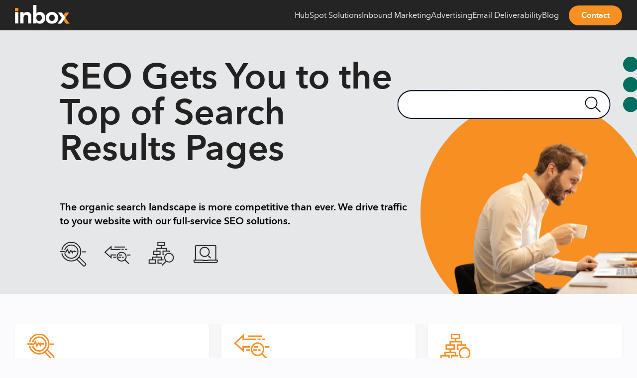

--- FILE ---
content_type: text/html; charset=UTF-8
request_url: https://www.inboxcommunications.com/seo
body_size: 10502
content:
<!doctype html><html lang="en"><head>
    <meta charset="utf-8">
    <title>SEO | Inbox</title>
    <meta name="description" content="Boost rankings, attract leads, and grow with Inbox's expert SEO services. Optimize your site for better visibility and sustainable success.">
<link rel="preconnect" href="https://fonts.googleapis.com">
    <link rel="preconnect" href="https://fonts.gstatic.com" crossorigin>
    <link rel="preload" as="style" href="https://fonts.googleapis.com/css?family=Ubuntu:regular,medium,bold&amp;display=swap&amp;subset=latin" onload="this.onload=null;this.rel='stylesheet'">    <meta name="viewport" content="width=device-width, initial-scale=1">

    
    <meta property="og:description" content="Boost rankings, attract leads, and grow with Inbox's expert SEO services. Optimize your site for better visibility and sustainable success.">
    <meta property="og:title" content="SEO | Inbox">
    <meta name="twitter:description" content="Boost rankings, attract leads, and grow with Inbox's expert SEO services. Optimize your site for better visibility and sustainable success.">
    <meta name="twitter:title" content="SEO | Inbox">

    

    
    <style>
a.cta_button{-moz-box-sizing:content-box !important;-webkit-box-sizing:content-box !important;box-sizing:content-box !important;vertical-align:middle}.hs-breadcrumb-menu{list-style-type:none;margin:0px 0px 0px 0px;padding:0px 0px 0px 0px}.hs-breadcrumb-menu-item{float:left;padding:10px 0px 10px 10px}.hs-breadcrumb-menu-divider:before{content:'›';padding-left:10px}.hs-featured-image-link{border:0}.hs-featured-image{float:right;margin:0 0 20px 20px;max-width:50%}@media (max-width: 568px){.hs-featured-image{float:none;margin:0;width:100%;max-width:100%}}.hs-screen-reader-text{clip:rect(1px, 1px, 1px, 1px);height:1px;overflow:hidden;position:absolute !important;width:1px}
</style>

<link class="hs-async-css" rel="preload" href="https://www.inboxcommunications.com/hubfs/hub_generated/template_assets/1/75102463625/1753633554077/template_reset_Inbox_2022.min.css" as="style" onload="this.onload=null;this.rel='stylesheet'">
<noscript><link rel="stylesheet" href="https://www.inboxcommunications.com/hubfs/hub_generated/template_assets/1/75102463625/1753633554077/template_reset_Inbox_2022.min.css"></noscript>
<link class="hs-async-css" rel="preload" href="https://www.inboxcommunications.com/hubfs/hub_generated/template_assets/1/73832433167/1755638984976/template_main_Inbox_2022.min.css" as="style" onload="this.onload=null;this.rel='stylesheet'">
<noscript><link rel="stylesheet" href="https://www.inboxcommunications.com/hubfs/hub_generated/template_assets/1/73832433167/1755638984976/template_main_Inbox_2022.min.css"></noscript>
<link rel="stylesheet" href="https://www.inboxcommunications.com/hubfs/hub_generated/module_assets/1/188496779365/1744118723527/module_header-menu.min.css">

<style>
  #hs_cos_wrapper_dnd_area-module-2 .header-menu {}

</style>

<link rel="stylesheet" href="https://www.inboxcommunications.com/hubfs/hub_generated/module_assets/1/74826461511/1744557836300/module_Banner_with_Text.min.css">

<style>
  #hs_cos_wrapper_module_165539369574310 .banner_with_text__display-content {
  padding-top:56px;
  padding-right:120px;
  padding-bottom:20px;
  padding-left:120px;
}

</style>

<link rel="stylesheet" href="https://www.inboxcommunications.com/hubfs/hub_generated/module_assets/1/75213956117/1755630999202/module_Icon_Grid_Display.css">

  <style>
    #hs_cos_wrapper_widget_1657121014601 .icon_grid,
#hs_cos_wrapper_widget_1657121014601 .icon_grid .wrapper,
#hs_cos_wrapper_widget_1657121014601 .icon_grid--background { background-color:#F7F7F7; }

  </style>
  
<link rel="stylesheet" href="https://www.inboxcommunications.com/hubfs/hub_generated/module_assets/1/76928440607/1743518083366/module_Contact_Us_Banner.min.css">

  <style>
    #hs_cos_wrapper_widget_1657122940771 .icon_grid,
#hs_cos_wrapper_widget_1657122940771 .icon_grid .wrapper,
#hs_cos_wrapper_widget_1657122940771 .icon_grid--background { background-color:#F7F7F7; }

  </style>
  
<link rel="stylesheet" href="https://www.inboxcommunications.com/hubfs/hub_generated/module_assets/1/75857181803/1742501113757/module_Testimonial.min.css">
<link rel="stylesheet" href="https://www.inboxcommunications.com/hubfs/hub_generated/module_assets/1/75753394695/1742501111673/module_Header_Grid_Side_By_Side.min.css">
<link rel="stylesheet" href="https://www.inboxcommunications.com/hubfs/hub_generated/module_assets/1/75858739774/1743543442606/module_Square_Grid.min.css">
<link rel="stylesheet" href="https://www.inboxcommunications.com/hubfs/hub_generated/module_assets/1/181327029360/1744903793328/module_Contact_Banner_with_Form.min.css">
<!-- Editor Styles -->
<style id="hs_editor_style" type="text/css">
.main_content-row-0-max-width-section-centering > .row-fluid {
  max-width: 1240px !important;
  margin-left: auto !important;
  margin-right: auto !important;
}
.main_content-row-2-max-width-section-centering > .row-fluid {
  max-width: 1240px !important;
  margin-left: auto !important;
  margin-right: auto !important;
}
/* HubSpot Styles (default) */
.main_content-row-0-padding {
  padding-top: 60px !important;
  padding-bottom: 60px !important;
  padding-left: 30px !important;
  padding-right: 30px !important;
}
.main_content-row-2-padding {
  padding-top: 60px !important;
  padding-bottom: 60px !important;
  padding-left: 30px !important;
  padding-right: 30px !important;
}
</style>
    

    
<!--  Added by GoogleTagManager integration -->
<script>
var _hsp = window._hsp = window._hsp || [];
window.dataLayer = window.dataLayer || [];
function gtag(){dataLayer.push(arguments);}

var useGoogleConsentModeV2 = true;
var waitForUpdateMillis = 1000;



var hsLoadGtm = function loadGtm() {
    if(window._hsGtmLoadOnce) {
      return;
    }

    if (useGoogleConsentModeV2) {

      gtag('set','developer_id.dZTQ1Zm',true);

      gtag('consent', 'default', {
      'ad_storage': 'denied',
      'analytics_storage': 'denied',
      'ad_user_data': 'denied',
      'ad_personalization': 'denied',
      'wait_for_update': waitForUpdateMillis
      });

      _hsp.push(['useGoogleConsentModeV2'])
    }

    (function(w,d,s,l,i){w[l]=w[l]||[];w[l].push({'gtm.start':
    new Date().getTime(),event:'gtm.js'});var f=d.getElementsByTagName(s)[0],
    j=d.createElement(s),dl=l!='dataLayer'?'&l='+l:'';j.async=true;j.src=
    'https://www.googletagmanager.com/gtm.js?id='+i+dl;f.parentNode.insertBefore(j,f);
    })(window,document,'script','dataLayer','GTM-WJX3KHW');

    window._hsGtmLoadOnce = true;
};

_hsp.push(['addPrivacyConsentListener', function(consent){
  if(consent.allowed || (consent.categories && consent.categories.analytics)){
    hsLoadGtm();
  }
}]);

</script>

<!-- /Added by GoogleTagManager integration -->

    <link rel="canonical" href="https://www.inboxcommunications.com/seo">


<meta property="og:url" content="https://www.inboxcommunications.com/seo">
<meta name="twitter:card" content="summary">
<meta http-equiv="content-language" content="en">






    
    
    
  <meta name="generator" content="HubSpot"></head>
  <body>
<!--  Added by GoogleTagManager integration -->
<noscript><iframe src="https://www.googletagmanager.com/ns.html?id=GTM-WJX3KHW" height="0" width="0" style="display:none;visibility:hidden"></iframe></noscript>

<!-- /Added by GoogleTagManager integration -->

    <div data-global-resource-path="Inbox website 2022/Inbox website theme/templates/partials/header.html">
  <link rel="stylesheet" href="https://cdnjs.cloudflare.com/ajax/libs/font-awesome/6.1.2/css/all.min.css" integrity="sha512-1sCRPdkRXhBV2PBLUdRb4tMg1w2YPf37qatUFeS7zlBy7jJI8Lf4VHwWfZZfpXtYSLy85pkm9GaYVYMfw5BC1A==" crossorigin="anonymous" referrerpolicy="no-referrer" media="print" onload="this.media='all'">
  <script src="https://kit.fontawesome.com/9848c2fb7c.js" crossorigin="anonymous" defer></script>

<header>
  <div class="container-fluid">
<div class="row-fluid-wrapper">
<div class="row-fluid">
<div class="span12 widget-span widget-type-cell " style="" data-widget-type="cell" data-x="0" data-w="12">

<div class="row-fluid-wrapper row-depth-1 row-number-1 dnd-section">
<div class="row-fluid ">
<div class="span12 widget-span widget-type-cell dnd-column" style="" data-widget-type="cell" data-x="0" data-w="12">

<div class="row-fluid-wrapper row-depth-1 row-number-2 dnd-row">
<div class="row-fluid ">
<div class="span12 widget-span widget-type-custom_widget dnd-module" style="" data-widget-type="custom_widget" data-x="0" data-w="12">
<div id="hs_cos_wrapper_dnd_area-module-2" class="hs_cos_wrapper hs_cos_wrapper_widget hs_cos_wrapper_type_module" style="" data-hs-cos-general-type="widget" data-hs-cos-type="module">


















<div class="header-menu">
  <div class="header-menu__wrapper">
    <div class="header-menu__logo">
      
      <a href="//www.inboxcommunications.com?hsLang=en" id="hs-link-dnd_area-module-2_" style="border-width:0px;border:0px;"><img src="https://www.inboxcommunications.com/hubfs/logosvg.svg" class="hs-image-widget " height="297" style="height: auto;width:799px;border-width:0px;border:0px;" width="799" alt="Inbox Communications | Your Full-Service Content Marketing Agency | Toronto, Vancouver, Ottawa" title="Inbox Communications | Your Full-Service Content Marketing Agency | Toronto, Vancouver, Ottawa" loading=""></a>
    </div> 
    <div class="header-menu__navigation">
      <input type="checkbox" id="mobile_toggle" class="header-menu__bars-toggle">
      <div class="header-menu__menu-cta">    
        <label for="mobile_toggle" class="header-menu__close-mobile">
          <svg xmlns="http://www.w3.org/2000/svg" viewbox="0 0 448 512"><!--!Font Awesome Free 6.7.2 by @fontawesome - https://fontawesome.com License - https://fontawesome.com/license/free Copyright 2025 Fonticons, Inc.--><path d="M64 32C28.7 32 0 60.7 0 96L0 416c0 35.3 28.7 64 64 64l320 0c35.3 0 64-28.7 64-64l0-320c0-35.3-28.7-64-64-64L64 32zm79 143c9.4-9.4 24.6-9.4 33.9 0l47 47 47-47c9.4-9.4 24.6-9.4 33.9 0s9.4 24.6 0 33.9l-47 47 47 47c9.4 9.4 9.4 24.6 0 33.9s-24.6 9.4-33.9 0l-47-47-47 47c-9.4 9.4-24.6 9.4-33.9 0s-9.4-24.6 0-33.9l47-47-47-47c-9.4-9.4-9.4-24.6 0-33.9z" /></svg> CLOSE
        </label>
        <div class="header-menu__menu">
<ul class="main-menu level-0" aria-hidden="false" id="submenu_">
  
  
<li class="has-submenu menu-item">
  <a class="menu-link" href="https://www.inboxcommunications.com/hubspot?hsLang=en">HubSpot Solutions</a>
  
  
  
  <input type="checkbox" id="pageId-76610412573-random-323580" class="submenu-toggle">
  <label class="menu-arrow" for="pageId-76610412573-random-323580" data-id="pageId-76610412573-random-323580">
    <svg xmlns="http://www.w3.org/2000/svg" viewbox="0 0 320 512"><!--!Font Awesome Free 6.7.2 by @fontawesome - https://fontawesome.com License - https://fontawesome.com/license/free Copyright 2025 Fonticons, Inc.--><path d="M137.4 374.6c12.5 12.5 32.8 12.5 45.3 0l128-128c9.2-9.2 11.9-22.9 6.9-34.9s-16.6-19.8-29.6-19.8L32 192c-12.9 0-24.6 7.8-29.6 19.8s-2.2 25.7 6.9 34.9l128 128z" /></svg>
  </label>
  
<ul class="submenu level-1" aria-hidden="true" id="submenu_pageId-76610412573-random-323580">
  
  
<li class="no-submenu menu-item">
  <a class="menu-link" href="https://www.inboxcommunications.com/hubspot-sales-enablement?hsLang=en">HubSpot Sales Enablement</a>
  
</li>

  
  
<li class="no-submenu menu-item">
  <a class="menu-link" href="https://www.inboxcommunications.com/hubspot-custom-attribution-systems?hsLang=en">HubSpot Custom Attribution Systems </a>
  
</li>

  
  
<li class="no-submenu menu-item">
  <a class="menu-link" href="https://www.inboxcommunications.com/hubspot-revenue-operations?hsLang=en">HubSpot Revenue Operations</a>
  
</li>

  
  
<li class="no-submenu menu-item">
  <a class="menu-link" href="https://www.inboxcommunications.com/hubspot-crm-migrations?hsLang=en">HubSpot CRM Migrations</a>
  
</li>

  
  
<li class="no-submenu menu-item">
  <a class="menu-link" href="https://www.inboxcommunications.com/hubspot-service-hub?hsLang=en">HubSpot Service Hub</a>
  
</li>

  
</ul>

  
</li>

  
  
<li class="has-submenu menu-item">
  <a class="menu-link" href="https://www.inboxcommunications.com/inbound-marketing?hsLang=en">Inbound Marketing</a>
  
  
  
  <input type="checkbox" id="pageId-82763347608-random-900313" class="submenu-toggle">
  <label class="menu-arrow" for="pageId-82763347608-random-900313" data-id="pageId-82763347608-random-900313">
    <svg xmlns="http://www.w3.org/2000/svg" viewbox="0 0 320 512"><!--!Font Awesome Free 6.7.2 by @fontawesome - https://fontawesome.com License - https://fontawesome.com/license/free Copyright 2025 Fonticons, Inc.--><path d="M137.4 374.6c12.5 12.5 32.8 12.5 45.3 0l128-128c9.2-9.2 11.9-22.9 6.9-34.9s-16.6-19.8-29.6-19.8L32 192c-12.9 0-24.6 7.8-29.6 19.8s-2.2 25.7 6.9 34.9l128 128z" /></svg>
  </label>
  
<ul class="submenu level-1" aria-hidden="true" id="submenu_pageId-82763347608-random-900313">
  
  
<li class="no-submenu menu-item">
  <a class="menu-link" href="https://www.inboxcommunications.com/website-development?hsLang=en">Website Development</a>
  
</li>

  
  
<li class="no-submenu menu-item">
  <a class="menu-link" href="https://www.inboxcommunications.com/content-strategy?hsLang=en">Content Strategy</a>
  
</li>

  
  
<li class="no-submenu menu-item">
  <a class="menu-link" href="https://www.inboxcommunications.com/content-production?hsLang=en">Content Production</a>
  
</li>

  
  
<li class="no-submenu menu-item">
  <a class="menu-link active-item" href="https://www.inboxcommunications.com/seo" aria-current="page">SEO</a>
  
</li>

  
  
<li class="no-submenu menu-item">
  <a class="menu-link" href="https://www.inboxcommunications.com/social-media-strategy-and-management?hsLang=en">Social Media Management</a>
  
</li>

  
</ul>

  
</li>

  
  
<li class="no-submenu menu-item">
  <a class="menu-link" href="https://www.inboxcommunications.com/advertising?hsLang=en">Advertising</a>
  
</li>

  
  
<li class="no-submenu menu-item">
  <a class="menu-link" href="https://www.inboxcommunications.com/email-deliverability-audit?hsLang=en">Email Deliverability</a>
  
</li>

  
  
<li class="no-submenu menu-item">
  <a class="menu-link" href="https://www.inboxcommunications.com/blog?hsLang=en">Blog</a>
  
</li>

  
</ul>
</div>       
        <div class="header-menu__cta">
          
          
          <a class="button button-header" href="https://www.inboxcommunications.com/contact?hsLang=en">
            Contact
          </a>
        </div>      
      </div>
      <div class="header-menu__bars">        
        <label for="mobile_toggle" data-id="mobile_toggle">
          <svg xmlns="http://www.w3.org/2000/svg" viewbox="0 0 448 512"><!--!Font Awesome Free 6.7.2 by @fontawesome - https://fontawesome.com License - https://fontawesome.com/license/free Copyright 2025 Fonticons, Inc.--><path d="M0 96C0 78.3 14.3 64 32 64l384 0c17.7 0 32 14.3 32 32s-14.3 32-32 32L32 128C14.3 128 0 113.7 0 96zM0 256c0-17.7 14.3-32 32-32l384 0c17.7 0 32 14.3 32 32s-14.3 32-32 32L32 288c-17.7 0-32-14.3-32-32zM448 416c0 17.7-14.3 32-32 32L32 448c-17.7 0-32-14.3-32-32s14.3-32 32-32l384 0c17.7 0 32 14.3 32 32z" /></svg>
        </label>
      </div>
      <div class="header-menu__site-overlay"></div>
    </div>
  </div>
</div>
<div id="header-placeholder"></div>

</div>

</div><!--end widget-span -->
</div><!--end row-->
</div><!--end row-wrapper -->

</div><!--end widget-span -->
</div><!--end row-->
</div><!--end row-wrapper -->

</div><!--end widget-span -->
</div>
</div>
</div>  
</header></div>
    
    <section>
      <div id="hs_cos_wrapper_module_165539369574310" class="hs_cos_wrapper hs_cos_wrapper_widget hs_cos_wrapper_type_module" style="" data-hs-cos-general-type="widget" data-hs-cos-type="module"><div class="banner_with_text">
  <div class="banner_with_text__display" style="background-image: url(https://www.inboxcommunications.com/hubfs/SEO.png);  background-repeat: no-repeat; background-size: cover; background-position: 50% 50%;">
    <div class="banner_with_text__display-content banner_with_text__display-content--left">
      <div class="banner_with_text__display-content-text">
        <h1 class="banner_with_text__display-content-text-header--yes">
          <div id="hs_cos_wrapper_module_165539369574310_" class="hs_cos_wrapper hs_cos_wrapper_widget hs_cos_wrapper_type_inline_text" style="" data-hs-cos-general-type="widget" data-hs-cos-type="inline_text" data-hs-cos-field="main_content.text_header">SEO Gets You to the Top of Search Results Pages</div>
        </h1>
        <div id="hs_cos_wrapper_module_165539369574310_" class="hs_cos_wrapper hs_cos_wrapper_widget hs_cos_wrapper_type_inline_rich_text" style="" data-hs-cos-general-type="widget" data-hs-cos-type="inline_rich_text" data-hs-cos-field="main_content.text_body"><p style="font-size: 20px;"><strong>The organic search landscape is more competitive than ever. We drive traffic to your website with our full-service SEO solutions.</strong></p>
<p style="font-size: 20px;"><strong><img src="https://www.inboxcommunications.com/hs-fs/hubfs/Group%204250-1.png?width=318&amp;name=Group%204250-1.png" alt="Group 4250-1" width="318" loading="lazy" style="width: 318px;" srcset="https://www.inboxcommunications.com/hs-fs/hubfs/Group%204250-1.png?width=159&amp;name=Group%204250-1.png 159w, https://www.inboxcommunications.com/hs-fs/hubfs/Group%204250-1.png?width=318&amp;name=Group%204250-1.png 318w, https://www.inboxcommunications.com/hs-fs/hubfs/Group%204250-1.png?width=477&amp;name=Group%204250-1.png 477w, https://www.inboxcommunications.com/hs-fs/hubfs/Group%204250-1.png?width=636&amp;name=Group%204250-1.png 636w, https://www.inboxcommunications.com/hs-fs/hubfs/Group%204250-1.png?width=795&amp;name=Group%204250-1.png 795w, https://www.inboxcommunications.com/hs-fs/hubfs/Group%204250-1.png?width=954&amp;name=Group%204250-1.png 954w" sizes="(max-width: 318px) 100vw, 318px"></strong></p></div>
        <div class="banner_with_text__display-content-text-footer--no">
          <div class="banner_with_text__display-content-text-footer-list_title">
            <h2>
              <div id="hs_cos_wrapper_module_165539369574310_" class="hs_cos_wrapper hs_cos_wrapper_widget hs_cos_wrapper_type_inline_text" style="" data-hs-cos-general-type="widget" data-hs-cos-type="inline_text" data-hs-cos-field="footer_content.footer_header"></div>
            </h2>
          </div>
          <div class="banner_with_text__dipsplay-content-text-list_item">
            <ul>
              
            </ul>
          </div>
        </div>
      </div>
    </div>
  </div>
</div>

</div>
    </section>
    <div class="container-fluid">
<div class="row-fluid-wrapper">
<div class="row-fluid">
<div class="span12 widget-span widget-type-cell " style="" data-widget-type="cell" data-x="0" data-w="12">

<div class="row-fluid-wrapper row-depth-1 row-number-1 dnd-section main_content-row-0-max-width-section-centering main_content-row-0-padding">
<div class="row-fluid ">
<div class="span12 widget-span widget-type-cell dnd-column" style="" data-widget-type="cell" data-x="0" data-w="12">

<div class="row-fluid-wrapper row-depth-1 row-number-2 dnd-row">
<div class="row-fluid ">
<div class="span12 widget-span widget-type-custom_widget dnd-module" style="" data-widget-type="custom_widget" data-x="0" data-w="12">
<div id="hs_cos_wrapper_widget_1657121014601" class="hs_cos_wrapper hs_cos_wrapper_widget hs_cos_wrapper_type_module" style="" data-hs-cos-general-type="widget" data-hs-cos-type="module"><div class="icon_grid icon_grid--background">
  <div class="wrapper_icon_grid">
    <div class="container_icon_grid">
      <div class="icon_grid__header--no" style=" background-color: ; opacity: ;">
        <div class="icon_grid__header-content">
          <div class="icon_grid__header-content-title" style=" color: ; opacity: ;">
            <h2>
              <div id="hs_cos_wrapper_widget_1657121014601_" class="hs_cos_wrapper hs_cos_wrapper_widget hs_cos_wrapper_type_inline_text" style="" data-hs-cos-general-type="widget" data-hs-cos-type="inline_text" data-hs-cos-field="header_content.header_text"></div>
            </h2>
          </div>
          <div class="icon_grid__header-content-body" style=" color: ; opacity: ;">
            <div id="hs_cos_wrapper_widget_1657121014601_" class="hs_cos_wrapper hs_cos_wrapper_widget hs_cos_wrapper_type_inline_rich_text" style="" data-hs-cos-general-type="widget" data-hs-cos-type="inline_rich_text" data-hs-cos-field="header_content.header_body"></div>
          </div>
        </div>
      </div>

      <div class="icon_grid__grid">
        <div class="icon_grid__grid-display icon_grid__grid-display--threeA">
          
          <div class="icon_grid__grid-display-item icon_grid__grid-display-item--threeA">
            <div class="icon_grid__card-content">
              <div class="icon_grid__grid-display-item-head icon_grid__grid-display-item-head--threeA">
                <div class="icon_grid__grid-display-item-head-icon">
                  
                  
                  
                  
                  
                  
                  <img src="https://www.inboxcommunications.com/hubfs/Group%202590.svg" alt="Group 2590" loading="lazy" style="max-width: 100%; height: auto;">
                  
                </div>
                <div class="icon_grid__grid-display-item-head-title">
                  <h2>
                    <div id="hs_cos_wrapper_widget_1657121014601_" class="hs_cos_wrapper hs_cos_wrapper_widget hs_cos_wrapper_type_inline_text" style="" data-hs-cos-general-type="widget" data-hs-cos-type="inline_text" data-hs-cos-field="item_title">SEO Audit</div>
                  </h2>
                </div>
              </div>
              <div class="icon_grid__grid-display-item-content">
                <div class="icon_grid__grid-display-item-content-body">
                  <div id="hs_cos_wrapper_widget_1657121014601_" class="hs_cos_wrapper hs_cos_wrapper_widget hs_cos_wrapper_type_inline_rich_text" style="" data-hs-cos-general-type="widget" data-hs-cos-type="inline_rich_text" data-hs-cos-field="item_body"><p>After fully understanding your business and your goals, we perform a comprehensive SEO audit. This identifies how your web pages are ranking on search engine results pages.</p></div>
                </div>
              </div>
            </div>
            
          </div>
          
          <div class="icon_grid__grid-display-item icon_grid__grid-display-item--threeA">
            <div class="icon_grid__card-content">
              <div class="icon_grid__grid-display-item-head icon_grid__grid-display-item-head--threeA">
                <div class="icon_grid__grid-display-item-head-icon">
                  
                  
                  
                  
                  
                  
                  <img src="https://www.inboxcommunications.com/hubfs/Group%202591.svg" alt="Group 2591" loading="lazy" style="max-width: 100%; height: auto;">
                  
                </div>
                <div class="icon_grid__grid-display-item-head-title">
                  <h2>
                    <div id="hs_cos_wrapper_widget_1657121014601_" class="hs_cos_wrapper hs_cos_wrapper_widget hs_cos_wrapper_type_inline_text" style="" data-hs-cos-general-type="widget" data-hs-cos-type="inline_text" data-hs-cos-field="item_title">SEO Strategy</div>
                  </h2>
                </div>
              </div>
              <div class="icon_grid__grid-display-item-content">
                <div class="icon_grid__grid-display-item-content-body">
                  <div id="hs_cos_wrapper_widget_1657121014601_" class="hs_cos_wrapper hs_cos_wrapper_widget hs_cos_wrapper_type_inline_rich_text" style="" data-hs-cos-general-type="widget" data-hs-cos-type="inline_rich_text" data-hs-cos-field="item_body"><p>Based on our audit, we create a strategy for search engine optimization. This is continually fine-tuned based on your changing rankings.</p></div>
                </div>
              </div>
            </div>
            
          </div>
          
          <div class="icon_grid__grid-display-item icon_grid__grid-display-item--threeA">
            <div class="icon_grid__card-content">
              <div class="icon_grid__grid-display-item-head icon_grid__grid-display-item-head--threeA">
                <div class="icon_grid__grid-display-item-head-icon">
                  
                  
                  
                  
                  
                  
                  <img src="https://www.inboxcommunications.com/hubfs/Group%202594.svg" alt="Group 2594" loading="lazy" style="max-width: 100%; height: auto;">
                  
                </div>
                <div class="icon_grid__grid-display-item-head-title">
                  <h2>
                    <div id="hs_cos_wrapper_widget_1657121014601_" class="hs_cos_wrapper hs_cos_wrapper_widget hs_cos_wrapper_type_inline_text" style="" data-hs-cos-general-type="widget" data-hs-cos-type="inline_text" data-hs-cos-field="item_title">SEO Implementation</div>
                  </h2>
                </div>
              </div>
              <div class="icon_grid__grid-display-item-content">
                <div class="icon_grid__grid-display-item-content-body">
                  <div id="hs_cos_wrapper_widget_1657121014601_" class="hs_cos_wrapper hs_cos_wrapper_widget hs_cos_wrapper_type_inline_rich_text" style="" data-hs-cos-general-type="widget" data-hs-cos-type="inline_rich_text" data-hs-cos-field="item_body"><p>We implement your new SEO strategy with a comprehensive performance analysis designed to get you results.</p></div>
                </div>
              </div>
            </div>
            
          </div>
          
          <div class="icon_grid__grid-display-item icon_grid__grid-display-item--threeA">
            <div class="icon_grid__card-content">
              <div class="icon_grid__grid-display-item-head icon_grid__grid-display-item-head--threeA">
                <div class="icon_grid__grid-display-item-head-icon">
                  
                  
                  
                  
                  
                  
                  <img src="https://www.inboxcommunications.com/hubfs/Group%202596.svg" alt="Group 2596" loading="lazy" style="max-width: 100%; height: auto;">
                  
                </div>
                <div class="icon_grid__grid-display-item-head-title">
                  <h2>
                    <div id="hs_cos_wrapper_widget_1657121014601_" class="hs_cos_wrapper hs_cos_wrapper_widget hs_cos_wrapper_type_inline_text" style="" data-hs-cos-general-type="widget" data-hs-cos-type="inline_text" data-hs-cos-field="item_title">SEO Analytics and Reporting</div>
                  </h2>
                </div>
              </div>
              <div class="icon_grid__grid-display-item-content">
                <div class="icon_grid__grid-display-item-content-body">
                  <div id="hs_cos_wrapper_widget_1657121014601_" class="hs_cos_wrapper hs_cos_wrapper_widget hs_cos_wrapper_type_inline_rich_text" style="" data-hs-cos-general-type="widget" data-hs-cos-type="inline_rich_text" data-hs-cos-field="item_body"><p>Our analytics and reporting shows you how to improve content, optimize keywords, reposition information, and add pages to benefit from SEO.</p></div>
                </div>
              </div>
            </div>
            
          </div>
          
        </div>
      </div>
      <div class="footer--no" style=" color: ; opacity: ;">
        <img src="" alt="">
        <div id="hs_cos_wrapper_widget_1657121014601_" class="hs_cos_wrapper hs_cos_wrapper_widget hs_cos_wrapper_type_inline_text" style="" data-hs-cos-general-type="widget" data-hs-cos-type="inline_text" data-hs-cos-field="footer_head"></div>
        <div id="hs_cos_wrapper_widget_1657121014601_" class="hs_cos_wrapper hs_cos_wrapper_widget hs_cos_wrapper_type_inline_rich_text" style="" data-hs-cos-general-type="widget" data-hs-cos-type="inline_rich_text" data-hs-cos-field="footer_body"></div>
        <span id="hs_cos_wrapper_widget_1657121014601_" class="hs_cos_wrapper hs_cos_wrapper_widget hs_cos_wrapper_type_cta" style="" data-hs-cos-general-type="widget" data-hs-cos-type="cta"></span>
      </div>
    </div>
  </div>
</div>

  </div>

</div><!--end widget-span -->
</div><!--end row-->
</div><!--end row-wrapper -->

</div><!--end widget-span -->
</div><!--end row-->
</div><!--end row-wrapper -->

<div class="row-fluid-wrapper row-depth-1 row-number-3 dnd-section">
<div class="row-fluid ">
<div class="span12 widget-span widget-type-cell dnd-column" style="" data-widget-type="cell" data-x="0" data-w="12">

<div class="row-fluid-wrapper row-depth-1 row-number-4 dnd-row">
<div class="row-fluid ">
<div class="span12 widget-span widget-type-custom_widget dnd-module" style="" data-widget-type="custom_widget" data-x="0" data-w="12">
<div id="hs_cos_wrapper_widget_1657122859253" class="hs_cos_wrapper hs_cos_wrapper_widget hs_cos_wrapper_type_module" style="" data-hs-cos-general-type="widget" data-hs-cos-type="module"><div class="contact-us">
  <div class="contact-us__content" style="background-image: url(https://www.inboxcommunications.com/hubfs/Group%204250.png);  background-repeat: no-repeat; background-size: cover; background-position: 50% 3%;">
    <div class="container contact-us__inner contact-us__inner--c">
      <div class="contact-us__content-info contact-us__content-info--c">
        <div class="contact-us__content-info-text">
          <div class="contact-us__content-info-text-body">
            <div id="hs_cos_wrapper_widget_1657122859253_" class="hs_cos_wrapper hs_cos_wrapper_widget hs_cos_wrapper_type_inline_rich_text" style="" data-hs-cos-general-type="widget" data-hs-cos-type="inline_rich_text" data-hs-cos-field="message"><p style="font-size: 30px;"><strong>Search engine optimization drives targeted traffic to your website from search engines. higher rankings lead to more traffic and conversions.</strong></p></div>
          </div>
          <div class="contact-us__content-info-text-cta">
            <span id="hs_cos_wrapper_widget_1657122859253_" class="hs_cos_wrapper hs_cos_wrapper_widget hs_cos_wrapper_type_cta" style="" data-hs-cos-general-type="widget" data-hs-cos-type="cta"><!--HubSpot Call-to-Action Code --><span class="hs-cta-wrapper" id="hs-cta-wrapper-6d144e6a-1571-4a9b-b568-5e5d125fa6be"><span class="hs-cta-node hs-cta-6d144e6a-1571-4a9b-b568-5e5d125fa6be" id="hs-cta-6d144e6a-1571-4a9b-b568-5e5d125fa6be"><!--[if lte IE 8]><div id="hs-cta-ie-element"></div><![endif]--><a href="https://cta-redirect.hubspot.com/cta/redirect/317696/6d144e6a-1571-4a9b-b568-5e5d125fa6be"><img class="hs-cta-img" id="hs-cta-img-6d144e6a-1571-4a9b-b568-5e5d125fa6be" style="border-width:0px;" src="https://no-cache.hubspot.com/cta/default/317696/6d144e6a-1571-4a9b-b568-5e5d125fa6be.png" alt="Contact Us"></a></span><script charset="utf-8" src="/hs/cta/cta/current.js"></script><script type="text/javascript"> hbspt.cta._relativeUrls=true;hbspt.cta.load(317696, '6d144e6a-1571-4a9b-b568-5e5d125fa6be', {"useNewLoader":"true","region":"na1"}); </script></span><!-- end HubSpot Call-to-Action Code --></span>
          </div>
        </div>
      </div>
    </div>
  </div>
</div></div>

</div><!--end widget-span -->
</div><!--end row-->
</div><!--end row-wrapper -->

</div><!--end widget-span -->
</div><!--end row-->
</div><!--end row-wrapper -->

<div class="row-fluid-wrapper row-depth-1 row-number-5 dnd-section main_content-row-2-padding main_content-row-2-max-width-section-centering">
<div class="row-fluid ">
<div class="span12 widget-span widget-type-cell dnd-column" style="" data-widget-type="cell" data-x="0" data-w="12">

<div class="row-fluid-wrapper row-depth-1 row-number-6 dnd-row">
<div class="row-fluid ">
<div class="span12 widget-span widget-type-custom_widget dnd-module" style="" data-widget-type="custom_widget" data-x="0" data-w="12">
<div id="hs_cos_wrapper_widget_1657122940771" class="hs_cos_wrapper hs_cos_wrapper_widget hs_cos_wrapper_type_module" style="" data-hs-cos-general-type="widget" data-hs-cos-type="module"><div class="icon_grid icon_grid--background">
  <div class="wrapper_icon_grid">
    <div class="container_icon_grid">
      <div class="icon_grid__header--yes" style=" background-color: ; opacity: ;">
        <div class="icon_grid__header-content">
          <div class="icon_grid__header-content-title" style=" color: ; opacity: ;">
            <h2>
              <div id="hs_cos_wrapper_widget_1657122940771_" class="hs_cos_wrapper hs_cos_wrapper_widget hs_cos_wrapper_type_inline_text" style="" data-hs-cos-general-type="widget" data-hs-cos-type="inline_text" data-hs-cos-field="header_content.header_text">SEO Solutions</div>
            </h2>
          </div>
          <div class="icon_grid__header-content-body" style=" color: ; opacity: ;">
            <div id="hs_cos_wrapper_widget_1657122940771_" class="hs_cos_wrapper hs_cos_wrapper_widget hs_cos_wrapper_type_inline_rich_text" style="" data-hs-cos-general-type="widget" data-hs-cos-type="inline_rich_text" data-hs-cos-field="header_content.header_body"><p>Our bespoke SEO solutions are fully customized just for you.</p></div>
          </div>
        </div>
      </div>

      <div class="icon_grid__grid">
        <div class="icon_grid__grid-display icon_grid__grid-display--twoA">
          
          <div class="icon_grid__grid-display-item icon_grid__grid-display-item--twoA">
            <div class="icon_grid__card-content">
              <div class="icon_grid__grid-display-item-head icon_grid__grid-display-item-head--twoA">
                <div class="icon_grid__grid-display-item-head-icon">
                  
                  
                  
                  
                  
                  
                  <img src="https://www.inboxcommunications.com/hubfs/Group%20271.svg" alt="Group 271" loading="lazy" style="max-width: 100%; height: auto;">
                  
                </div>
                <div class="icon_grid__grid-display-item-head-title">
                  <h2>
                    <div id="hs_cos_wrapper_widget_1657122940771_" class="hs_cos_wrapper hs_cos_wrapper_widget hs_cos_wrapper_type_inline_text" style="" data-hs-cos-general-type="widget" data-hs-cos-type="inline_text" data-hs-cos-field="item_title">Keyword Research</div>
                  </h2>
                </div>
              </div>
              <div class="icon_grid__grid-display-item-content">
                <div class="icon_grid__grid-display-item-content-body">
                  <div id="hs_cos_wrapper_widget_1657122940771_" class="hs_cos_wrapper hs_cos_wrapper_widget hs_cos_wrapper_type_inline_rich_text" style="" data-hs-cos-general-type="widget" data-hs-cos-type="inline_rich_text" data-hs-cos-field="item_body"><p>Professional keyword research helps you rank higher. This will determine the best content development, website structure, and page optimization strategy.</p></div>
                </div>
              </div>
            </div>
            
          </div>
          
          <div class="icon_grid__grid-display-item icon_grid__grid-display-item--twoA">
            <div class="icon_grid__card-content">
              <div class="icon_grid__grid-display-item-head icon_grid__grid-display-item-head--twoA">
                <div class="icon_grid__grid-display-item-head-icon">
                  
                  
                  
                  
                  
                  
                  <img src="https://www.inboxcommunications.com/hubfs/Group%204251-1.svg" alt="Group 4251-1" loading="lazy" style="max-width: 100%; height: auto;">
                  
                </div>
                <div class="icon_grid__grid-display-item-head-title">
                  <h2>
                    <div id="hs_cos_wrapper_widget_1657122940771_" class="hs_cos_wrapper hs_cos_wrapper_widget hs_cos_wrapper_type_inline_text" style="" data-hs-cos-general-type="widget" data-hs-cos-type="inline_text" data-hs-cos-field="item_title">On-Page SEO</div>
                  </h2>
                </div>
              </div>
              <div class="icon_grid__grid-display-item-content">
                <div class="icon_grid__grid-display-item-content-body">
                  <div id="hs_cos_wrapper_widget_1657122940771_" class="hs_cos_wrapper hs_cos_wrapper_widget hs_cos_wrapper_type_inline_rich_text" style="" data-hs-cos-general-type="widget" data-hs-cos-type="inline_rich_text" data-hs-cos-field="item_body"><p>With our on-page SEO solutions, we will optimize your website pages for search engines. This will boost your rankings and increase your visibility.</p></div>
                </div>
              </div>
            </div>
            
          </div>
          
          <div class="icon_grid__grid-display-item icon_grid__grid-display-item--twoA">
            <div class="icon_grid__card-content">
              <div class="icon_grid__grid-display-item-head icon_grid__grid-display-item-head--twoA">
                <div class="icon_grid__grid-display-item-head-icon">
                  
                  
                  
                  
                  
                  
                  <img src="https://www.inboxcommunications.com/hubfs/Group%204252-1.svg" alt="Group 4252-1" loading="lazy" style="max-width: 100%; height: auto;">
                  
                </div>
                <div class="icon_grid__grid-display-item-head-title">
                  <h2>
                    <div id="hs_cos_wrapper_widget_1657122940771_" class="hs_cos_wrapper hs_cos_wrapper_widget hs_cos_wrapper_type_inline_text" style="" data-hs-cos-general-type="widget" data-hs-cos-type="inline_text" data-hs-cos-field="item_title">Off-Page SEO</div>
                  </h2>
                </div>
              </div>
              <div class="icon_grid__grid-display-item-content">
                <div class="icon_grid__grid-display-item-content-body">
                  <div id="hs_cos_wrapper_widget_1657122940771_" class="hs_cos_wrapper hs_cos_wrapper_widget hs_cos_wrapper_type_inline_rich_text" style="" data-hs-cos-general-type="widget" data-hs-cos-type="inline_rich_text" data-hs-cos-field="item_body"><p>Off-page SEO are actions taken outside of your website that impact your rankings. We optimize your site’s expertise, authority, and trustworthiness.</p></div>
                </div>
              </div>
            </div>
            
          </div>
          
          <div class="icon_grid__grid-display-item icon_grid__grid-display-item--twoA">
            <div class="icon_grid__card-content">
              <div class="icon_grid__grid-display-item-head icon_grid__grid-display-item-head--twoA">
                <div class="icon_grid__grid-display-item-head-icon">
                  
                  
                  
                  
                  
                  
                  <img src="https://www.inboxcommunications.com/hubfs/Group%204253-1.svg" alt="Group 4253-1" loading="lazy" style="max-width: 100%; height: auto;">
                  
                </div>
                <div class="icon_grid__grid-display-item-head-title">
                  <h2>
                    <div id="hs_cos_wrapper_widget_1657122940771_" class="hs_cos_wrapper hs_cos_wrapper_widget hs_cos_wrapper_type_inline_text" style="" data-hs-cos-general-type="widget" data-hs-cos-type="inline_text" data-hs-cos-field="item_title">Technical SEO</div>
                  </h2>
                </div>
              </div>
              <div class="icon_grid__grid-display-item-content">
                <div class="icon_grid__grid-display-item-content-body">
                  <div id="hs_cos_wrapper_widget_1657122940771_" class="hs_cos_wrapper hs_cos_wrapper_widget hs_cos_wrapper_type_inline_rich_text" style="" data-hs-cos-general-type="widget" data-hs-cos-type="inline_rich_text" data-hs-cos-field="item_body"><p>Your website infrastructure impacts how search engines see it. We will identify and optimize the on-site issues that are impacting your organic search.</p></div>
                </div>
              </div>
            </div>
            
          </div>
          
        </div>
      </div>
      <div class="footer--no" style=" color: ; opacity: ;">
        <img src="" alt="">
        <div id="hs_cos_wrapper_widget_1657122940771_" class="hs_cos_wrapper hs_cos_wrapper_widget hs_cos_wrapper_type_inline_text" style="" data-hs-cos-general-type="widget" data-hs-cos-type="inline_text" data-hs-cos-field="footer_head"></div>
        <div id="hs_cos_wrapper_widget_1657122940771_" class="hs_cos_wrapper hs_cos_wrapper_widget hs_cos_wrapper_type_inline_rich_text" style="" data-hs-cos-general-type="widget" data-hs-cos-type="inline_rich_text" data-hs-cos-field="footer_body"></div>
        <span id="hs_cos_wrapper_widget_1657122940771_" class="hs_cos_wrapper hs_cos_wrapper_widget hs_cos_wrapper_type_cta" style="" data-hs-cos-general-type="widget" data-hs-cos-type="cta"></span>
      </div>
    </div>
  </div>
</div>

  </div>

</div><!--end widget-span -->
</div><!--end row-->
</div><!--end row-wrapper -->

</div><!--end widget-span -->
</div><!--end row-->
</div><!--end row-wrapper -->

<div class="row-fluid-wrapper row-depth-1 row-number-7 dnd-section">
<div class="row-fluid ">
<div class="span12 widget-span widget-type-cell dnd-column" style="" data-widget-type="cell" data-x="0" data-w="12">

<div class="row-fluid-wrapper row-depth-1 row-number-8 dnd-row">
<div class="row-fluid ">
<div class="span12 widget-span widget-type-custom_widget dnd-module" style="" data-widget-type="custom_widget" data-x="0" data-w="12">
<div id="hs_cos_wrapper_widget_1657124922460" class="hs_cos_wrapper hs_cos_wrapper_widget hs_cos_wrapper_type_module" style="" data-hs-cos-general-type="widget" data-hs-cos-type="module"><div class="testimonial" style=" background-color: #14212B; opacity: 100;">
   <div class="testimonial__content">
      <div class="testimonial__content-photo">
         
         
         
         
         
         
         <img src="https://www.inboxcommunications.com/hubfs/Rectangle%20162-1.png" alt="Rectangle 162-1" loading="lazy" style="max-width: 100%; height: auto;">
         
      </div>
      <div class="testimonial__content-body">
        <div id="hs_cos_wrapper_widget_1657124922460_" class="hs_cos_wrapper hs_cos_wrapper_widget hs_cos_wrapper_type_inline_text" style="" data-hs-cos-general-type="widget" data-hs-cos-type="inline_text" data-hs-cos-field="quote">“Inbox has in-depth knowledge of inbound marketing. They seamlessly moved our website from WordPress to HubSpot, and built landing pages, CTAs, emails, and workflows. They have been able to take what’s in our heads, and make it marketable to the world by creating a library of quality content. They’re helping us reach our sales targets! I definitely recommend working with Inbox.”</div>
      </div>
      <div class="testimonial__content-author">
        <div id="hs_cos_wrapper_widget_1657124922460_" class="hs_cos_wrapper hs_cos_wrapper_widget hs_cos_wrapper_type_inline_text" style="" data-hs-cos-general-type="widget" data-hs-cos-type="inline_text" data-hs-cos-field="author_information">— Trevor Stevenson, President, The Leadership Group</div>
      </div>
   </div>
</div></div>

</div><!--end widget-span -->
</div><!--end row-->
</div><!--end row-wrapper -->

</div><!--end widget-span -->
</div><!--end row-->
</div><!--end row-wrapper -->

<div class="row-fluid-wrapper row-depth-1 row-number-9 dnd-section">
<div class="row-fluid ">
<div class="span12 widget-span widget-type-cell dnd-column" style="" data-widget-type="cell" data-x="0" data-w="12">

<div class="row-fluid-wrapper row-depth-1 row-number-10 dnd-row">
<div class="row-fluid ">
<div class="span12 widget-span widget-type-custom_widget dnd-module" style="" data-widget-type="custom_widget" data-x="0" data-w="12">
<div id="hs_cos_wrapper_widget_1660312759107" class="hs_cos_wrapper hs_cos_wrapper_widget hs_cos_wrapper_type_module" style="" data-hs-cos-general-type="widget" data-hs-cos-type="module"><div class="header-grid">
  <div class="wrapper">
    <div class="container">
      <div class="header-grid__content">
        <div class="header-grid__content-header">
          <div class="header-grid__content-header-text">
            <div class="header-grid__content-header-text header-grid__content-header-text-title">
              <div id="hs_cos_wrapper_widget_1660312759107_" class="hs_cos_wrapper hs_cos_wrapper_widget hs_cos_wrapper_type_inline_text" style="" data-hs-cos-general-type="widget" data-hs-cos-type="inline_text" data-hs-cos-field="header_title">Tell Us What You Need</div>
            </div>
            <div class="header-grid__content-header-text header-grid__content-header-text-body">
              <div id="hs_cos_wrapper_widget_1660312759107_" class="hs_cos_wrapper hs_cos_wrapper_widget hs_cos_wrapper_type_inline_text" style="" data-hs-cos-general-type="widget" data-hs-cos-type="inline_text" data-hs-cos-field="header_body">We can guide every aspect of your advertising program.</div>
            </div>
            <div class="header-grid__content-header-text-cta">
              <span id="hs_cos_wrapper_widget_1660312759107_" class="hs_cos_wrapper hs_cos_wrapper_widget hs_cos_wrapper_type_cta" style="" data-hs-cos-general-type="widget" data-hs-cos-type="cta"><!--HubSpot Call-to-Action Code --><span class="hs-cta-wrapper" id="hs-cta-wrapper-6d144e6a-1571-4a9b-b568-5e5d125fa6be"><span class="hs-cta-node hs-cta-6d144e6a-1571-4a9b-b568-5e5d125fa6be" id="hs-cta-6d144e6a-1571-4a9b-b568-5e5d125fa6be"><!--[if lte IE 8]><div id="hs-cta-ie-element"></div><![endif]--><a href="https://cta-redirect.hubspot.com/cta/redirect/317696/6d144e6a-1571-4a9b-b568-5e5d125fa6be"><img class="hs-cta-img" id="hs-cta-img-6d144e6a-1571-4a9b-b568-5e5d125fa6be" style="border-width:0px;" src="https://no-cache.hubspot.com/cta/default/317696/6d144e6a-1571-4a9b-b568-5e5d125fa6be.png" alt="Contact Us"></a></span><script charset="utf-8" src="/hs/cta/cta/current.js"></script><script type="text/javascript"> hbspt.cta._relativeUrls=true;hbspt.cta.load(317696, '6d144e6a-1571-4a9b-b568-5e5d125fa6be', {"useNewLoader":"true","region":"na1"}); </script></span><!-- end HubSpot Call-to-Action Code --></span>
            </div>
          </div>
        </div>
        <div class="header-grid__content-grid">
          
          <div class="header-grid__content-grid-item">
            <div class="header-grid__content-grid-item-text header-grid__content-grid-item-head">
              <b> <div id="hs_cos_wrapper_widget_1660312759107_" class="hs_cos_wrapper hs_cos_wrapper_widget hs_cos_wrapper_type_inline_text" style="" data-hs-cos-general-type="widget" data-hs-cos-type="inline_text" data-hs-cos-field="item_title">SEO Reporting</div> </b>
            </div>
            <div class="header-grid__content-grid-item-text header-grid__content-grid-item-body">
              <div id="hs_cos_wrapper_widget_1660312759107_" class="hs_cos_wrapper hs_cos_wrapper_widget hs_cos_wrapper_type_inline_text" style="" data-hs-cos-general-type="widget" data-hs-cos-type="inline_text" data-hs-cos-field="item_body">SEO reporting is vital to understanding how SEO analytics are impacting your website. Our analysis tells you what is working.</div>
            </div>
          </div>
          
          <div class="header-grid__content-grid-item">
            <div class="header-grid__content-grid-item-text header-grid__content-grid-item-head">
              <b> <div id="hs_cos_wrapper_widget_1660312759107_" class="hs_cos_wrapper hs_cos_wrapper_widget hs_cos_wrapper_type_inline_text" style="" data-hs-cos-general-type="widget" data-hs-cos-type="inline_text" data-hs-cos-field="item_title">SEO Writing</div> </b>
            </div>
            <div class="header-grid__content-grid-item-text header-grid__content-grid-item-body">
              <div id="hs_cos_wrapper_widget_1660312759107_" class="hs_cos_wrapper hs_cos_wrapper_widget hs_cos_wrapper_type_inline_text" style="" data-hs-cos-general-type="widget" data-hs-cos-type="inline_text" data-hs-cos-field="item_body">SEO writing allows websites to become more visible in organic search. Exceptional content appears on the first page of results.</div>
            </div>
          </div>
          
          <div class="header-grid__content-grid-item">
            <div class="header-grid__content-grid-item-text header-grid__content-grid-item-head">
              <b> <div id="hs_cos_wrapper_widget_1660312759107_" class="hs_cos_wrapper hs_cos_wrapper_widget hs_cos_wrapper_type_inline_text" style="" data-hs-cos-general-type="widget" data-hs-cos-type="inline_text" data-hs-cos-field="item_title">Local SEO</div> </b>
            </div>
            <div class="header-grid__content-grid-item-text header-grid__content-grid-item-body">
              <div id="hs_cos_wrapper_widget_1660312759107_" class="hs_cos_wrapper hs_cos_wrapper_widget hs_cos_wrapper_type_inline_text" style="" data-hs-cos-general-type="widget" data-hs-cos-type="inline_text" data-hs-cos-field="item_body">Generate more local business by dominating search engine results pages. We boost your organic visibility with proven local ranking methods.</div>
            </div>
          </div>
          
          <div class="header-grid__content-grid-item">
            <div class="header-grid__content-grid-item-text header-grid__content-grid-item-head">
              <b> <div id="hs_cos_wrapper_widget_1660312759107_" class="hs_cos_wrapper hs_cos_wrapper_widget hs_cos_wrapper_type_inline_text" style="" data-hs-cos-general-type="widget" data-hs-cos-type="inline_text" data-hs-cos-field="item_title">Ecommerce SEO</div> </b>
            </div>
            <div class="header-grid__content-grid-item-text header-grid__content-grid-item-body">
              <div id="hs_cos_wrapper_widget_1660312759107_" class="hs_cos_wrapper hs_cos_wrapper_widget hs_cos_wrapper_type_inline_text" style="" data-hs-cos-general-type="widget" data-hs-cos-type="inline_text" data-hs-cos-field="item_body">We make ecommerce SEO work for you and what you sell online with consistent high-quality traffic.</div>
            </div>
          </div>
          
          <div class="header-grid__content-grid-item">
            <div class="header-grid__content-grid-item-text header-grid__content-grid-item-head">
              <b> <div id="hs_cos_wrapper_widget_1660312759107_" class="hs_cos_wrapper hs_cos_wrapper_widget hs_cos_wrapper_type_inline_text" style="" data-hs-cos-general-type="widget" data-hs-cos-type="inline_text" data-hs-cos-field="item_title">HubSpot SEO</div> </b>
            </div>
            <div class="header-grid__content-grid-item-text header-grid__content-grid-item-body">
              <div id="hs_cos_wrapper_widget_1660312759107_" class="hs_cos_wrapper hs_cos_wrapper_widget hs_cos_wrapper_type_inline_text" style="" data-hs-cos-general-type="widget" data-hs-cos-type="inline_text" data-hs-cos-field="item_body">We will help you increase your search engine rank with your HubSpot SEO tools and your exceptional content.</div>
            </div>
          </div>
          
          <div class="header-grid__content-grid-item">
            <div class="header-grid__content-grid-item-text header-grid__content-grid-item-head">
              <b> <div id="hs_cos_wrapper_widget_1660312759107_" class="hs_cos_wrapper hs_cos_wrapper_widget hs_cos_wrapper_type_inline_text" style="" data-hs-cos-general-type="widget" data-hs-cos-type="inline_text" data-hs-cos-field="item_title">Shopify SEO</div> </b>
            </div>
            <div class="header-grid__content-grid-item-text header-grid__content-grid-item-body">
              <div id="hs_cos_wrapper_widget_1660312759107_" class="hs_cos_wrapper hs_cos_wrapper_widget hs_cos_wrapper_type_inline_text" style="" data-hs-cos-general-type="widget" data-hs-cos-type="inline_text" data-hs-cos-field="item_body">We make SEO improvements to your Shopify stores—from your blog to redirects.</div>
            </div>
          </div>
          
          <div class="header-grid__content-grid-item">
            <div class="header-grid__content-grid-item-text header-grid__content-grid-item-head">
              <b> <div id="hs_cos_wrapper_widget_1660312759107_" class="hs_cos_wrapper hs_cos_wrapper_widget hs_cos_wrapper_type_inline_text" style="" data-hs-cos-general-type="widget" data-hs-cos-type="inline_text" data-hs-cos-field="item_title">WordPress SEO</div> </b>
            </div>
            <div class="header-grid__content-grid-item-text header-grid__content-grid-item-body">
              <div id="hs_cos_wrapper_widget_1660312759107_" class="hs_cos_wrapper hs_cos_wrapper_widget hs_cos_wrapper_type_inline_text" style="" data-hs-cos-general-type="widget" data-hs-cos-type="inline_text" data-hs-cos-field="item_body">We can optimize your WordPress for organic search and make your site perform better.</div>
            </div>
          </div>
          
          <div class="header-grid__content-grid-item">
            <div class="header-grid__content-grid-item-text header-grid__content-grid-item-head">
              <b> <div id="hs_cos_wrapper_widget_1660312759107_" class="hs_cos_wrapper hs_cos_wrapper_widget hs_cos_wrapper_type_inline_text" style="" data-hs-cos-general-type="widget" data-hs-cos-type="inline_text" data-hs-cos-field="item_title">International SEO</div> </b>
            </div>
            <div class="header-grid__content-grid-item-text header-grid__content-grid-item-body">
              <div id="hs_cos_wrapper_widget_1660312759107_" class="hs_cos_wrapper hs_cos_wrapper_widget hs_cos_wrapper_type_inline_text" style="" data-hs-cos-general-type="widget" data-hs-cos-type="inline_text" data-hs-cos-field="item_body">If you operate globally we can optimize your site to increase your visibility to your global target market.</div>
            </div>
          </div>
          
        </div>
      </div>
    </div>
  </div>
</div></div>

</div><!--end widget-span -->
</div><!--end row-->
</div><!--end row-wrapper -->

</div><!--end widget-span -->
</div><!--end row-->
</div><!--end row-wrapper -->

<div class="row-fluid-wrapper row-depth-1 row-number-11 dnd-section">
<div class="row-fluid ">
<div class="span12 widget-span widget-type-cell dnd-column" style="" data-widget-type="cell" data-x="0" data-w="12">

<div class="row-fluid-wrapper row-depth-1 row-number-12 dnd-row">
<div class="row-fluid ">
<div class="span12 widget-span widget-type-custom_widget dnd-module" style="" data-widget-type="custom_widget" data-x="0" data-w="12">
<div id="hs_cos_wrapper_widget_1657125276431" class="hs_cos_wrapper hs_cos_wrapper_widget hs_cos_wrapper_type_module" style="" data-hs-cos-general-type="widget" data-hs-cos-type="module"><div class="square_grid">
   <div class="square_grid__content">
      
      <div class="square_grid__content-square" style=" background-color: #0a142e;	opacity: 100;">
         <div class="square_grid__content-square-content">
            <div class="square_grid__content-square-content-text" style=" color: #FFFFFF; opacity: 100;">
               <div class="square_grid__content-square-content-text-overlay--yes">
                  <div class="square_grid__content-square-content-text-overlay-rec" style=" background-color: #0C5394; opacity: 100;">
                  </div>
               </div>
               <div id="hs_cos_wrapper_widget_1657125276431_" class="hs_cos_wrapper hs_cos_wrapper_widget hs_cos_wrapper_type_inline_rich_text" style="" data-hs-cos-general-type="widget" data-hs-cos-type="inline_rich_text" data-hs-cos-field="square_text"><p style="font-size: 52px; line-height: 1.2;"><strong>Search Engine<br>Optimization</strong></p></div>
            </div>
            
         </div>
      </div>
      
      <div class="square_grid__content-square" style=" background-color: #FFFFFF;	opacity: 100;">
         <div class="square_grid__content-square-content">
            <div class="square_grid__content-square-content-text" style=" color: #000000; opacity: 100;">
               <div class="square_grid__content-square-content-text-overlay--no">
                  <div class="square_grid__content-square-content-text-overlay-rec" style=" background-color: #000000; opacity: 100;">
                  </div>
               </div>
               <div id="hs_cos_wrapper_widget_1657125276431_" class="hs_cos_wrapper hs_cos_wrapper_widget hs_cos_wrapper_type_inline_rich_text" style="" data-hs-cos-general-type="widget" data-hs-cos-type="inline_rich_text" data-hs-cos-field="square_text"><p style="font-size: 30px;"><strong>Customers Trust Us</strong></p>
<p style="font-size: 20px;">“Inbox created our website and content including landing pages, forms, and CTAs. They also ran our inbound strategy and program, and executed our email marketing campaigns. From strategy and planning to crisis communications and top-shelf business content, we had an excellent experience working with Inbox and highly recommend them.” - Suzanne Grant, CEO, iBIONICS</p></div>
            </div>
            
            <div class="square_grid__content-square-content-image">
               
               
               
                             
               <img src="https://www.inboxcommunications.com/hs-fs/hubfs/Rectangle%201181.png?width=226&amp;height=226&amp;name=Rectangle%201181.png" alt="Rectangle 1181" loading="lazy" width="226" height="226" style="max-width: 100%; height: auto;" srcset="https://www.inboxcommunications.com/hs-fs/hubfs/Rectangle%201181.png?width=113&amp;height=113&amp;name=Rectangle%201181.png 113w, https://www.inboxcommunications.com/hs-fs/hubfs/Rectangle%201181.png?width=226&amp;height=226&amp;name=Rectangle%201181.png 226w, https://www.inboxcommunications.com/hs-fs/hubfs/Rectangle%201181.png?width=339&amp;height=339&amp;name=Rectangle%201181.png 339w, https://www.inboxcommunications.com/hs-fs/hubfs/Rectangle%201181.png?width=452&amp;height=452&amp;name=Rectangle%201181.png 452w, https://www.inboxcommunications.com/hs-fs/hubfs/Rectangle%201181.png?width=565&amp;height=565&amp;name=Rectangle%201181.png 565w, https://www.inboxcommunications.com/hs-fs/hubfs/Rectangle%201181.png?width=678&amp;height=678&amp;name=Rectangle%201181.png 678w" sizes="(max-width: 226px) 100vw, 226px">
            </div>
            
         </div>
      </div>
      
      <div class="square_grid__content-square" style=" background-color: #FFFFFF;	opacity: 100;">
         <div class="square_grid__content-square-content">
            <div class="square_grid__content-square-content-text" style=" color: #000000; opacity: 100;">
               <div class="square_grid__content-square-content-text-overlay--no">
                  <div class="square_grid__content-square-content-text-overlay-rec" style=" background-color: #000000; opacity: 100;">
                  </div>
               </div>
               <div id="hs_cos_wrapper_widget_1657125276431_" class="hs_cos_wrapper hs_cos_wrapper_widget hs_cos_wrapper_type_inline_rich_text" style="" data-hs-cos-general-type="widget" data-hs-cos-type="inline_rich_text" data-hs-cos-field="square_text"><h2>About Inbox and SEO</h2>
<p>Your ideal customer is searching for specific solutions to their problems. By ranking high in search engine results pages for relevant keywords, you will receive more targeted, high-quality traffic and get more conversions.</p>
<p>Our search engine optimization solutions are designed to get you higher in search results. Driven by your customers’ questions, Inbox fully optimizes your website for SEO to enhance user experience. Search traffic combined with a great user experience can increase your conversion rate.</p></div>
            </div>
            
         </div>
      </div>
      
      <div class="square_grid__content-square" style=" background-color: #9FC5E8;	opacity: 100;">
         <div class="square_grid__content-square-content">
            <div class="square_grid__content-square-content-text" style=" color: #000000; opacity: 100;">
               <div class="square_grid__content-square-content-text-overlay--yes">
                  <div class="square_grid__content-square-content-text-overlay-rec" style=" background-color: #FFFFFF; opacity: 100;">
                  </div>
               </div>
               <div id="hs_cos_wrapper_widget_1657125276431_" class="hs_cos_wrapper hs_cos_wrapper_widget hs_cos_wrapper_type_inline_rich_text" style="" data-hs-cos-general-type="widget" data-hs-cos-type="inline_rich_text" data-hs-cos-field="square_text"><p style="line-height: 1.2;"><strong><span style="font-size: 60px;">Marketing </span></strong><strong><span style="font-size: 60px;">People Love</span></strong></p></div>
            </div>
            
         </div>
      </div>
      
   </div>
</div></div>

</div><!--end widget-span -->
</div><!--end row-->
</div><!--end row-wrapper -->

</div><!--end widget-span -->
</div><!--end row-->
</div><!--end row-wrapper -->

</div><!--end widget-span -->
</div>
</div>
</div>
    <div class="calendar">
      
    </div>
     <!--
        contact-us section
     -->
     <section>
        <div id="hs_cos_wrapper_module_172917674259923" class="hs_cos_wrapper hs_cos_wrapper_widget hs_cos_wrapper_type_module" style="" data-hs-cos-general-type="widget" data-hs-cos-type="module"><div class="custom-form-container">
  <div class="form-text-and-form">
    <div class="form-text">
      <h2><div id="hs_cos_wrapper_module_172917674259923_" class="hs_cos_wrapper hs_cos_wrapper_widget hs_cos_wrapper_type_inline_rich_text" style="" data-hs-cos-general-type="widget" data-hs-cos-type="inline_rich_text" data-hs-cos-field="header"><h2 style="font-size: 32px;">Book a Discovery Call</h2></div></h2>
      <p></p><div id="hs_cos_wrapper_module_172917674259923_" class="hs_cos_wrapper hs_cos_wrapper_widget hs_cos_wrapper_type_inline_text" style="" data-hs-cos-general-type="widget" data-hs-cos-type="inline_text" data-hs-cos-field="subheading"><span style="font-size: 20px;">Whatever your goals are, Inbox will help you get there faster.</span></div><p></p>
    </div>
    <div class="contact_form__display-form-fields">
      
      <script src="https://js.hsforms.net/forms/embed/317696.js" defer></script>
      <div class="hs-form-frame" data-region="na1" data-form-id="a47d0d35-fe4e-465a-bfe5-dc9afc9ae244" data-portal-id="317696"></div>
    </div>
  </div>
  <div class="animated-gif">
    
    
    
    
    
    
    <img src="https://www.inboxcommunications.com/hs-fs/hubfs/Hubspot.gif?width=1080&amp;height=1080&amp;name=Hubspot.gif" alt="Hubspot" loading="lazy" width="1080" height="1080" style="max-width: 100%; height: auto;" srcset="https://www.inboxcommunications.com/hs-fs/hubfs/Hubspot.gif?width=540&amp;height=540&amp;name=Hubspot.gif 540w, https://www.inboxcommunications.com/hs-fs/hubfs/Hubspot.gif?width=1080&amp;height=1080&amp;name=Hubspot.gif 1080w, https://www.inboxcommunications.com/hs-fs/hubfs/Hubspot.gif?width=1620&amp;height=1620&amp;name=Hubspot.gif 1620w, https://www.inboxcommunications.com/hs-fs/hubfs/Hubspot.gif?width=2160&amp;height=2160&amp;name=Hubspot.gif 2160w, https://www.inboxcommunications.com/hs-fs/hubfs/Hubspot.gif?width=2700&amp;height=2700&amp;name=Hubspot.gif 2700w, https://www.inboxcommunications.com/hs-fs/hubfs/Hubspot.gif?width=3240&amp;height=3240&amp;name=Hubspot.gif 3240w" sizes="(max-width: 1080px) 100vw, 1080px">
    
  </div>
</div></div>
     </section>
      
     <!--
      footer section
     -->
     <section>
      <div data-global-resource-path="Inbox website 2022/Inbox website theme/templates/partials/footer.html"><footer class="footer">
  <div class="container">
    <div class="footer__inner">
      <div class="footer__headline">
        <h6>Inbox is a Growth Agency</h6>
        <p>At Inbox, we're all about helping you grow. We deliver you the qualified traffic and leads you need for serious growth.</p>
        <ul class="footer__social">
          <li><a href="https://www.facebook.com/inboxcommunications" target="_blank"><i class="fa-brands fa-facebook"></i></a></li>
          <li><a href="https://twitter.com/inboxtweets" target="_blank"><i class="fa-brands fa-x-twitter"></i></a></li>
          <li><a href="https://www.linkedin.com/company/inboxcommunications" target="_blank"><i class="fa-brands fa-linkedin"></i></a></li>
        </ul>
      </div>

      <div class="footer__nav">
        <ul class="footer__menu">
          <li><a href="/hubspot?hsLang=en">HubSpot Solutions</a></li>
          <li><a href="/inbound-marketing?hsLang=en">Inbound Marketing</a></li>
          <li><a href="/advertising?hsLang=en">Advertising</a></li>
          <li><a href="/email-deliverability-audit?hsLang=en">Email Deliverability</a></li>         
          <li><a href="/blog?hsLang=en">Blog</a></li>
          <li><a href="/contact?hsLang=en">Contact</a></li>
        </ul>

        <ul class="footer__logos">
          <li><img src="https://www.inboxcommunications.com/hs-fs/hubfs/platinum-badge-color.png?width=167&amp;name=platinum-badge-color.png" alt="Platinum HubSpot Partner" loading="lazy" width="167" srcset="https://www.inboxcommunications.com/hs-fs/hubfs/platinum-badge-color.png?width=84&amp;name=platinum-badge-color.png 84w, https://www.inboxcommunications.com/hs-fs/hubfs/platinum-badge-color.png?width=167&amp;name=platinum-badge-color.png 167w, https://www.inboxcommunications.com/hs-fs/hubfs/platinum-badge-color.png?width=251&amp;name=platinum-badge-color.png 251w, https://www.inboxcommunications.com/hs-fs/hubfs/platinum-badge-color.png?width=334&amp;name=platinum-badge-color.png 334w, https://www.inboxcommunications.com/hs-fs/hubfs/platinum-badge-color.png?width=418&amp;name=platinum-badge-color.png 418w, https://www.inboxcommunications.com/hs-fs/hubfs/platinum-badge-color.png?width=501&amp;name=platinum-badge-color.png 501w" sizes="(max-width: 167px) 100vw, 167px"></li>
        </ul>
      </div>
    </div>
  </div>
</footer></div>      
     </section>
    
<!-- HubSpot performance collection script -->
<script defer src="/hs/hsstatic/content-cwv-embed/static-1.1293/embed.js"></script>
<script>
var hsVars = hsVars || {}; hsVars['language'] = 'en';
</script>

<script src="/hs/hsstatic/cos-i18n/static-1.53/bundles/project.js"></script>
<script src="https://www.inboxcommunications.com/hubfs/hub_generated/module_assets/1/188496779365/1744118723527/module_header-menu.min.js"></script>

<!-- Start of HubSpot Analytics Code -->
<script type="text/javascript">
var _hsq = _hsq || [];
_hsq.push(["setContentType", "standard-page"]);
_hsq.push(["setCanonicalUrl", "https:\/\/www.inboxcommunications.com\/seo"]);
_hsq.push(["setPageId", "81834673489"]);
_hsq.push(["setContentMetadata", {
    "contentPageId": 81834673489,
    "legacyPageId": "81834673489",
    "contentFolderId": null,
    "contentGroupId": null,
    "abTestId": null,
    "languageVariantId": 81834673489,
    "languageCode": "en",
    
    
}]);
</script>

<script type="text/javascript" id="hs-script-loader" async defer src="/hs/scriptloader/317696.js"></script>
<!-- End of HubSpot Analytics Code -->


<script type="text/javascript">
var hsVars = {
    render_id: "b9e570f2-30cb-4026-8e31-1ff7a42734fb",
    ticks: 1768612529074,
    page_id: 81834673489,
    
    content_group_id: 0,
    portal_id: 317696,
    app_hs_base_url: "https://app.hubspot.com",
    cp_hs_base_url: "https://cp.hubspot.com",
    language: "en",
    analytics_page_type: "standard-page",
    scp_content_type: "",
    
    analytics_page_id: "81834673489",
    category_id: 1,
    folder_id: 0,
    is_hubspot_user: false
}
</script>

<!--  Added by Drift integration -->

<script>
!function() {
  var t;
  if (t = window.driftt = window.drift = window.driftt || [], !t.init) return t.invoked ? void (window.console && console.error && console.error("Drift snippet included twice.")) : (t.invoked = !0, 
  t.methods = [ "identify", "config", "track", "reset", "debug", "show", "ping", "page", "hide", "off", "on" ], 
  t.factory = function(e) {
    return function() {
      var n;
      return n = Array.prototype.slice.call(arguments), n.unshift(e), t.push(n), t;
    };
  }, t.methods.forEach(function(e) {
    t[e] = t.factory(e);
  }), t.load = function(t) {
    var e, n, o, i;
    e = 3e5, i = Math.ceil(new Date() / e) * e, o = document.createElement("script"), 
    o.type = "text/javascript", o.async = !0, o.crossorigin = "anonymous", o.src = "https://js.driftt.com/include/" + i + "/" + t + ".js", 
    n = document.getElementsByTagName("script")[0], n.parentNode.insertBefore(o, n);
  });
}();
drift.SNIPPET_VERSION = '0.3.1';
drift.load('gn8xcyd36kxh');
</script><script>
drift.on('emailCapture', function(e) {
  _hsq.push(['identify', {email: e.data.email}]);
  _hsq.push(['trackEvent', {id: 'Identified via Drift'}]);
})
</script>
<!-- /Added by Drift integration -->


<script defer src="/hs/hsstatic/HubspotToolsMenu/static-1.432/js/index.js"></script>




  
</body></html>

--- FILE ---
content_type: text/css
request_url: https://www.inboxcommunications.com/hubfs/hub_generated/template_assets/1/75102463625/1753633554077/template_reset_Inbox_2022.min.css
body_size: -181
content:
html{scroll-behavior:smooth}html,span{border:0;font-size:100%;font:inherit;margin:0;padding:0}article,aside,details,figcaption,footer,header,hgroup,menu,nav{display:block}body{line-height:1}blockquote,q{quotes:none}blockquote:after,blockquote:before,q:after,q:before{content:"";content:none}table{border-collapse:collapse;border-spacing:0}.header__content-nav-menu ul,ul.footer__social{list-style:none}#hubspot-messages-iframe-container iframe{min-height:216px}#hs_cos_flex_slider_module_1376071162293309{z-index:-1}div.actions{margin:auto;max-width:145px;width:100%}@media (max-width:720px){#hero{display:none}}a[data-hs-anchor=true]{display:block;position:relative;top:-100px;visibility:hidden}.hs_cos_wrapper{height:100%}

--- FILE ---
content_type: text/css
request_url: https://www.inboxcommunications.com/hubfs/hub_generated/template_assets/1/73832433167/1755638984976/template_main_Inbox_2022.min.css
body_size: 1091
content:
@font-face{font-display:swap;font-family:AvenirNext;font-style:normal;font-weight:900;src:url(https://317696.fs1.hubspotusercontent-na1.net/hubfs/317696/AvenirNextFont/avenirnextltpro-bold-webfont.eot);src:url(https://317696.fs1.hubspotusercontent-na1.net/hubfs/317696/AvenirNextFont/avenirnextltpro-bold-webfont.eot?#iefix) format("embedded-opentype"),url(avenirnextltpro-bold-webfont.woff) format("woff"),url(avenirnextltpro-bold-webfont.ttf) format("truetype")}@font-face{font-display:swap;font-family:AvenirNext;font-style:normal;font-weight:700;src:url(https://317696.fs1.hubspotusercontent-na1.net/hubfs/317696/AvenirNextFont/avenirnextltpro-demi-webfont.eot);src:url(https://317696.fs1.hubspotusercontent-na1.net/hubfs/317696/AvenirNextFont/avenirnextltpro-demi-webfont.eot?#iefix) format("embedded-opentype"),url(https://317696.fs1.hubspotusercontent-na1.net/hubfs/317696/AvenirNextFont/avenirnextltpro-demi-webfont.woff) format("woff"),url(https://317696.fs1.hubspotusercontent-na1.net/hubfs/317696/AvenirNextFont/avenirnextltpro-demi-webfont.ttf) format("truetype")}@font-face{font-display:swap;font-family:AvenirNext;font-style:italic;font-weight:700;src:url(https://317696.fs1.hubspotusercontent-na1.net/hubfs/317696/AvenirNextFont/avenirnextltpro-demiit-webfont.eot);src:url(https://317696.fs1.hubspotusercontent-na1.net/hubfs/317696/AvenirNextFont/avenirnextltpro-demiit-webfont.eot?#iefix) format("embedded-opentype"),url(https://317696.fs1.hubspotusercontent-na1.net/hubfs/317696/AvenirNextFont/avenirnextltpro-demiit-webfont.woff) format("woff"),url(https://317696.fs1.hubspotusercontent-na1.net/hubfs/317696/AvenirNextFont/avenirnextltpro-demiit-webfont.ttf) format("truetype")}@font-face{font-display:swap;font-family:AvenirNext;font-style:italic;font-weight:400;src:url(https://317696.fs1.hubspotusercontent-na1.net/hubfs/317696/AvenirNextFont/avenirnextltpro-it-webfont.eot);src:url(https://317696.fs1.hubspotusercontent-na1.net/hubfs/317696/AvenirNextFont/avenirnextltpro-it-webfont.eot?#iefix) format("embedded-opentype"),url(https://317696.fs1.hubspotusercontent-na1.net/hubfs/317696/AvenirNextFont/avenirnextltpro-it-webfont.woff) format("woff"),url(https://317696.fs1.hubspotusercontent-na1.net/hubfs/317696/AvenirNextFont/avenirnextltpro-it-webfont.ttf) format("truetype")}@font-face{font-display:swap;font-family:AvenirNext;font-style:normal;font-weight:400;src:url(https://317696.fs1.hubspotusercontent-na1.net/hubfs/317696/AvenirNextFont/avenirnextltpro-regular-webfont.eot);src:url(https://317696.fs1.hubspotusercontent-na1.net/hubfs/317696/AvenirNextFont/avenirnextltpro-regular-webfont.eot?#iefix) format("embedded-opentype"),url(https://317696.fs1.hubspotusercontent-na1.net/hubfs/317696/AvenirNextFont/avenirnextltpro-regular-webfont.woff) format("woff"),url(https://317696.fs1.hubspotusercontent-na1.net/hubfs/317696/AvenirNextFont/avenirnextltpro-regular-webfont.ttf) format("truetype")}*{box-sizing:border-box}header{background-color:#242424;font-size:16px;position:relative;z-index:9}.wrapper{padding:70px 0}.container{margin:0 auto;max-width:1366px;padding:0 60px}h1{font-size:45px}h1,h2{margin:0 0 .75em}h2{font-size:32px}p{font-size:18px;line-height:1.4;margin:0 0 1.4em}li{margin-bottom:1em}.header__content{align-items:flex-end;display:flex;justify-content:space-between;margin:0 auto;max-width:1500px;padding:30px 40px 25px;width:100%;z-index:99}.header__content-nav label{display:none;font-size:25px;line-height:70px;margin:0 40px 0 0}#toggle{display:none}.header__content-nav{flex:1;font-size:18px;text-align:right}.header__content-nav ul:first-child{display:flex;font-size:16px;justify-content:flex-end;list-style:none;margin:0}.header__content-nav ul:first-child>li{margin-left:30px;padding-bottom:10px;position:relative}.header__content-nav ul:first-child>li.active:before,.header__content-nav-menu--blog ul>li:nth-child(5):before{background-color:#fca31e;content:"";height:2px;position:absolute;top:-8px;width:100%}.header__content-nav ul:first-child>li>a{color:#fff;text-decoration:none}.header__content-nav ul:first-child>li>a>span{background-color:#f78f22;border:0 #000;border-radius:25px;color:#fff;font-size:16px;font-style:normal;font-weight:700;padding:12px 25px;text-decoration:none;width:fit-content}.header__content-nav ul ul{background-color:#242424;border:1px solid #fca31e;display:none;min-width:100%;padding:0;position:absolute;right:-10px;top:100%;width:200px}.header__content-nav ul:first-child>li:hover>ul{display:block}.header__content-nav ul ul li{margin:0}.header__content-nav ul ul li a{color:#fff;display:block;padding:10px;text-decoration:none}.header__content-nav ul ul li a:hover{color:#fca31e}.header__content-nav a{position:relative}.header__content-nav ul li.hs-item-has-children>a:after{content:"\f107";font:var(--fa-font-solid);margin-left:10px}.calendar{color:#535353;display:flex;justify-content:center;text-align:center}.calendar,.calendar>div{width:100%}.calendar h2{font-size:36px;font-weight:400;margin:0 0 45px}.calendar h3{font-size:21px;font-weight:400;line-height:1.4;margin:0 auto 45px;max-width:615px}@media only screen and (max-width:992px){.header__content-nav{width:100%}.header__content-nav label{color:#fff;cursor:pointer;display:block}.header__content-nav-menu{text-align:center;width:100%}.header__content-nav-menu ul{align-items:center;background-color:#242424;display:none;flex-direction:column;left:0;position:fixed;top:130px;width:100%;z-index:9}.header__content-nav-menu li{border-bottom:1px solid hsla(0,0%,100%,.4);display:block;margin:0;padding:25px}#toggle:checked+.header__content-nav-menu ul{display:block;justify-content:center;padding-left:15px;padding-right:15px}#toggle:checked+.header__content-logo{display:none}}body,body *{font-family:AvenirNext}body{background:#fbfbfd;border:0;font-size:18px;margin:0;padding:0}.migrations{padding-bottom:35px;padding-top:35px;width:100%}.migrations__content{display:flex;flex-direction:column;justify-content:center;text-align:center}.migrations__content-header{font-size:45px}.migrations__content-footer{color:#b1b1b1;font-size:23;padding-top:50px}.footer{border-top:1px solid #000;padding:70px 0}.footer__inner{display:flex;justify-content:space-between;width:100%}.footer__headline{color:#000;flex:1;margin-right:80px}.footer__headline h6{color:#000;font-size:26px;line-height:1.4;margin:0 0 20px}.footer__nav{display:flex}.footer__menu{list-style:none;margin:0 80px 0 0;padding-left:0;width:200px}.footer__menu li{margin-bottom:18px}.footer__menu li:last-child{margin-bottom:0}.footer__menu a{color:#000;text-decoration:none}.footer__logos{list-style:none;padding-left:0}ul.footer__logos{margin:0}.footer__social{display:flex;font-size:28px;gap:15px;margin:15px 0 0;padding:0}.footer__social a{color:inherit}@media only screen and (max-width:992px){.wrapper{padding:30px 0}.container{padding:0 25px}.header__content{align-items:center;padding:20px;position:relative}.header__content-logo img{aspect-ratio:2.89!important;display:block;width:130px!important}.header__content-nav{padding:0}.header__content-nav label{line-height:1;margin:0}.header__content-nav ul:first-child{display:none;padding:0;position:absolute;top:100%}.header__content-nav ul:first-child>li{display:block;margin:0;padding:25px}.header__content-nav ul:first-child>li.active:before{height:100%;top:0}.header__content-nav ul ul li a{padding:0}.footer__inner{flex-direction:column}.footer__headline{margin-bottom:40px;margin-right:0}.footer__nav{flex-direction:column}.footer__menu{margin-bottom:40px;margin-right:0}a,h1,h2,h3,h4,h5,h6,p,span,td,th{overflow-wrap:break-word;word-break:break-word}iframe,img{max-width:100%}}#hubspot-messages-iframe-container{min-height:216px!important}

--- FILE ---
content_type: text/css
request_url: https://www.inboxcommunications.com/hubfs/hub_generated/module_assets/1/188496779365/1744118723527/module_header-menu.min.css
body_size: 297
content:
.header-menu{background-color:#242424;padding:0 30px;position:relative;width:100%}.header-menu--sticky{left:0;position:fixed;top:0}#header-placeholder{display:none}.header-menu--sticky+#header-placeholder{display:block;height:60px}.header-menu input{display:none}.header-menu__wrapper{display:flex;justify-content:space-between;margin:0 auto;max-width:1240px}.header-menu__logo{align-items:center;display:flex;max-width:110px;padding:10px 0}.header-menu__logo img{max-width:100%}.header-menu__navigation{align-items:center;display:flex}.header-menu__menu,.header-menu__menu-cta{display:flex}@media (max-width:992px){.header-menu__menu{padding:0 15px}.header-menu__menu-cta{background-color:#242424;flex-direction:column;height:100vh;max-width:100%;padding-top:20px;position:fixed;right:0;top:0;transform:translateX(100%);transition:transform .2s linear;width:350px;z-index:3}.header-menu__bars-toggle:checked~.header-menu__menu-cta{transform:translateX(0)}}.header-menu__menu ul{margin:0;padding:0}.header-menu__menu ul li{height:auto;list-style:none;margin:0;position:relative}@media (max-width:992px){.header-menu__menu ul li{align-items:center;display:flex;flex-wrap:wrap;width:100%}}.header-menu__menu a{text-decoration:none}.header-menu__menu>ul.main-menu.level-0{align-items:center;column-gap:20px;display:flex;height:100%}@media (max-width:992px){.header-menu__menu>ul.main-menu.level-0{flex-direction:column;width:100%}}.header-menu__menu ul.main-menu.level-0>.menu-item a{color:#fff;font-size:16px;margin:0;padding:0;position:relative;text-align:left;transition:background-color .2s linear}@media (min-width:992px){.header-menu__menu ul.main-menu.level-0>.menu-item a.menu-link.active-item:before{border-top:2px solid #f78f22;content:"";left:0;position:absolute;top:-6px;width:100%}}.header-menu__menu ul.main-menu.level-0>.menu-item a:active,.header-menu__menu ul.main-menu.level-0>.menu-item a:hover{color:#f78f22}.header-menu__menu ul.submenu.level-1{background-color:#242424}.header-menu__menu ul.submenu.level-1>.menu-item a{line-height:20px}.header-menu__menu .submenu.level-1 a:hover{color:#f78f22}@media (max-width:992px){.header-menu__menu ul.main-menu.level-0>.menu-item>a{font-weight:700;height:auto;line-height:50px}.header-menu__menu ul.main-menu.level-0>.no-submenu.menu-item>a{width:100%}.header-menu__menu ul.submenu.level-1>.menu-item a{line-height:50px;width:100%}}.header-menu__menu ul.submenu.level-1{box-shadow:0 6px 12px rgba(0,0,0,.18);display:none;float:none;left:0;min-width:225px;position:absolute;top:120%!important}@media (max-width:992px){.header-menu__menu ul.submenu.level-1{box-shadow:none;position:relative;top:0!important;width:100%}}.header-menu__menu .menu-item.has-submenu:hover>ul.submenu{display:flex;flex-direction:column;opacity:1;padding:15px;row-gap:25px;z-index:2}@media (max-width:992px){.header-menu__menu .submenu-toggle~ul.submenu{display:none!important}.header-menu__menu .submenu-toggle:checked~ul.submenu{display:block!important}}.header-menu__cta{align-items:center;display:flex;margin-left:20px}.header-menu__cta a,.header-menu__cta a:hover{font-weight:500}.header-menu__bars{display:none}@media (max-width:992px){.header-menu__bars{align-items:center;display:flex}}.header-menu__bars label{display:flex}.header-menu__bars svg{fill:#fff;width:26px}.menu-arrow{display:none;flex:1}@media (max-width:992px){.menu-arrow{display:block}}.menu-arrow svg{fill:#fff;width:10px}.header-menu__close-mobile{background-color:#242424;color:#fff;display:none;font-size:16px;font-weight:700;gap:8px;line-height:50px;padding:0 15px}.header-menu__close-mobile svg{width:12px;fill:#fff}@media (max-width:992px){.header-menu__close-mobile{display:flex}}.header-menu__site-overlay{-webkit-animation:fade .5s;animation:fade .5s ease-in-out;background-color:rgba(0,0,0,.75);bottom:0;display:none;left:0;position:fixed;right:0;top:0;z-index:2}a.button.button-header{background-color:#f78f22;border:0 #000;border-radius:25px;color:#fff;font-size:16px;font-style:normal;font-weight:700;padding:12px 25px;text-decoration:none}@media (max-width:992px){.header-menu__bars-toggle:checked~.header-menu__site-overlay{display:block}}@keyframes fade{0%{opacity:0}to{opacity:1}}

--- FILE ---
content_type: text/css
request_url: https://www.inboxcommunications.com/hubfs/hub_generated/module_assets/1/74826461511/1744557836300/module_Banner_with_Text.min.css
body_size: -297
content:
.banner_with_text{color:#000;width:100%}.banner_with_text__display{height:100%;min-height:530px}.banner_with_text__display-content{display:flex;flex-direction:column;justify-content:center}.banner_with_text__display-content--left{align-items:flex-start}.banner_with_text__display-content--right{align-items:flex-end}.banner_with_text__display-content--center{align-items:center}.banner_with_text__display-content-text{display:flex;flex-direction:column;max-width:75%;width:700px}.banner_with_text__display-content-text-header{width:50%}.banner_with_text__display-content-text-body{font-size:21px;max-width:40%;padding-top:25px}.banner_with_text__display-content-text-header--no{display:none}.banner_with_text__display-content-text-header--yes{color:#222;font-size:72px;font-weight:700;padding-bottom:15px}.banner_with_text__display-content-text-footer--no{display:none}.banner_with_text__display-content-text-list_title{color:#535353;font-size:21px}.banner_with_text__dipsplay-content-text-list_item{align-items:flex-start;display:flex;justify-content:flex-start;width:80%}.banner_with_text__dipsplay-content-text-list_item ul{align-items:left;display:grid;grid-template-columns:1fr 1fr;list-style-image:url(https://317696.fs1.hubspotusercontent-na1.net/hubfs/317696/Index%202022/list-arrow-icon.svg);grid-gap:20px 70px}@media screen and (max-width:600px){.banner_with_text__display{background-image:none!important}.banner_with_text__display-content{padding:25px}.banner_with_text__display-content-text{backdrop-filter:blur(10px);font-size:40px;width:100%}.banner_with_text__display-content-text-header--yes{font-size:40px}.banner_with_text__display-content-text p{font-size:20px}.banner_with_text__dipsplay-content-text-list_item ul{display:block}.banner_with_text__dipsplay-content-text-list_item ul li{margin-bottom:10px}}.banner_with_text__display-content-text img{max-width:100%!important}

--- FILE ---
content_type: text/css
request_url: https://www.inboxcommunications.com/hubfs/hub_generated/module_assets/1/75213956117/1755630999202/module_Icon_Grid_Display.css
body_size: 446
content:
.icon_grid {
  width: 100%;
  display: flex;
  flex-direction: column;
  justify-content: center;
  align-items: center;
}

/**************/
/**************/
/*   Header   */
/**************/
/**************/

.icon_grid__header--no {
  display: none;
}
.icon_grid__header--yes {
  width: 100%;
  display: flex;
  justify-content: center;
}
.icon_grid__header-content {
  width: 100%;
  margin: auto;
  color: black;
  display: flex;
  flex-direction: column;
  justify-content: space-between;
  align-items: center;
  margin-bottom: 60px;
  text-align: center;
}
.icon_grid__header-content-title h1 {
  font-size: 30px;
  margin-bottom: 40px;
  font-weight: bold;
  margin-top: 0;
}
.icon_grid__header-content-body {
  text-align: center;
  padding: 0 100px;
}
/* end Header */

.icon_grid__grid-display-item-head-icon {
  margin-bottom: 20px;
}
.icon_grid__grid-display-item-content {
  color: black;
  font-size: 16px;
}

.icon_grid__grid-display-item-head-title {
  margin-bottom: 20px;
  padding: 0;
}

.icon_grid__grid-display-item-head-title h2 {
  font-size: 25px;
  padding: 0;
  margin: 0;
}
/*
.icon_grid__grid {
  width: 100%;
}
*/



/* Style parent */
.icon_grid__grid-display {
  display: grid;
  justify-content: center;
}
.icon_grid__grid-display-item {
  display: flex;
  align-items: center;
  font-size: 32px;
  line-height: 1.5;
  justify-content: space-between;

}
.icon_grid__grid-display-item-head {
  display: flex;
  justify-content: flex-start;
  font-size: 15px;
  font-weight: bold;
  white-space: wrap;
  line-height: 1;
}






/**************/
/**************/
/* Style  One */
/**************/
/**************/
.icon_grid__grid-display--one {
  grid-template-columns: 1fr 1fr 1fr;
  width: 100%;
  background-color: #F7F7F7;
  align-items: flex-start; 
}
.icon_grid__grid-display--one .icon_grid__grid-display-item-head-icon {
  margin-right: 15px;
}
.icon_grid__grid-display-item--one {
  display: flex;
  flex-direction: column;
  justify-content: flex-start;
  align-items: center;
  min-height: 900px;
  padding: 55px;

}
.icon_grid__grid-display-item--one:nth-child(2)  {
  background-color: white;
  height: 100%;
}
.icon_grid__grid-display-item-head--one {
  width: 100%;
  flex-direction: row;
  align-items: center;
  justify-content: flex-start;
  max-width: 100%;
  color: black;
}
/* end Style One */



/**************/
/**************/
/* Style  Two */
/**************/
/**************/
.icon_grid__grid-display--two {
  grid-template-columns: 1fr 1fr;
  grid-gap: 25px;
  padding-left: 150px;
  padding-right: 150px;
}
.icon_grid__grid-display--two .icon_grid__grid-display-item-head-title {
  padding-top: 15px;  
}
.icon_grid__grid-display-item--two {
  flex-direction: column;
  background-color: #ffffff;
  padding: 25px;
  padding-top: 5px;
  padding-bottom: 55px;
  min-height: 400px;
  box-shadow: 0px 3px 6px #0000000B;
  border-radius: 7px;  

}
.icon_grid__grid-display-item-head--two {
  flex-direction: column;
  min-height: 150px;
  padding-top: 15px;
  width: 100%;
}
.icon_grid__grid-display--two .icon_grid__grid-display-item-head-icon {
  margin-top: -60px;

}

/* end Style Two */
.icon_grid__grid-display--twoA .icon_grid__grid-display-item-head-title {
  padding-top: 15px;  
}
.icon_grid__grid-display--twoA {
  grid-template-columns: 1fr 1fr 1fr 1fr;
  grid-gap: 25px;
}
.icon_grid__grid-display-item--twoA {
  flex-direction: column;
  background-color: #ffffff;
  padding: 25px;
  padding-top: 15px;
  padding-bottom: 55px;
  box-shadow: 0px 3px 6px #0000000B;
  border-radius: 7px;
}
.icon_grid__grid-display-item-head--twoA {
  flex-direction: column;
  min-height: 150px;
  width: 100%;
}
.icon_grid__grid-display--twoA .icon_grid__grid-display-item-head-icon {
  margin-top: -60px;

}


/***************/
/***************/
/* Style Three */
/***************/
/***************/
.icon_grid__grid-display--three {
  grid-template-columns: 1fr 1fr 1fr;
  grid-gap: 25px;
}

.icon_grid__grid-display--three .icon_grid__grid-display-item-head-icon {
  margin-bottom: 20px;
}

.icon_grid__grid-display-item--three {
  flex-direction: column;
  background-color: #ffffff;
  padding: 25px;
  border-radius: 7px;
  box-shadow: 0px 3px 6px #0000000B;
}
.icon_grid__grid-display-item-head--three {
  flex-direction: column;
  width: 100%;
  /*   height: 250px; */
}
/* end Style Three */
.icon_grid__grid-display--threeA {
  grid-template-columns: 1fr 1fr 1fr;
  grid-gap: 25px;
}
.icon_grid__grid-display-item--threeA {
  flex-direction: column;
  background-color: #ffffff;
  padding: 25px;
  padding-top: 20px;
  padding-bottom: 55px;
  box-shadow: 0px 3px 6px #0000000B;
  border-radius: 7px;
}
.icon_grid__grid-display-item-head--threeA {
  flex-direction: column;
  width: 100%;
}

/* Footer */
.footer--no {
  display: none;
}
.footer--yes {
  width: 100%;
  display: flex;
  gap: 20px;
  flex-direction: column;
  justify-content: center;
  text-align: center; 
  align-items: center;
  padding: 5%;
}

.icon_grid__button {
  text-align: center;  
}


.icon_grid__button a {
  background-color: #e56d66;
  border: 0;
  border-radius: 25px;
  color: #fff;
  font-size: 16px;
  font-style: normal;
  font-weight: 700;
  padding: 12px 25px;
  text-decoration: none;
  width: fit-content;
}


@media screen and (max-width: 1200px) {
  .icon_grid__grid-display--three {
    grid-template-columns: 1fr 1fr;
  }

  @media only screen and (max-width: 600px) {
    .icon_grid__grid-display--three {
      grid-template-columns: 1fr;
      justify-items: center;
      width: 100%;
      min-width: 300px;
      padding: 0;
    }
    .icon_grid__grid-display--threeA {
      grid-template-columns: 1fr;
      justify-items: center;
      width: 100%;
      padding: 0;    
    }
    .icon_grid__grid-display--two {
      grid-template-columns: 1fr;
      justify-items: center;
      width: 100%;
      padding: 0;
      margin-left: 5px;
      margin-right: 5px;
      padding-top: 70px;
    }
    .icon_grid__grid-display-item--twoA:not(:first-child) {
      margin-top: 50px; 
    }
    .icon_grid__grid-display--twoA {
      grid-template-columns: 1fr;
      margin-top: 50px;
      justify-items: center;
      width: 100%;
      padding: 0;
    }
    .icon_grid__grid-display--one {
      grid-template-columns: 1fr;
      justify-items: center;
      width: 100%;
      padding: 0;
    }

    .icon_grid__header-content-body {
      padding: 0;
      font-size: 20px;
    }
  }



--- FILE ---
content_type: text/css
request_url: https://www.inboxcommunications.com/hubfs/hub_generated/module_assets/1/76928440607/1743518083366/module_Contact_Us_Banner.min.css
body_size: -299
content:
.contact-us{position:relative;width:100%}.contact-us h2{font-size:53px;font-weight:400;margin:0 0 30px}.contact-us p{font-size:26px}.contact-us__content{align-items:center;flex-direction:column;height:auto;justify-content:center;padding:100px 0;position:relative}.contact-us__content,.contact-us__inner{display:flex;width:100%}.contact-us__inner--r{justify-content:flex-end}.contact-us__inner--c{justify-content:center}.contact-us__background-overlay--n{display:none}.contact-us__background-overlay-left{max-width:30%}.contact-us__background-overlay-right{bottom:-3px;max-width:30%;position:absolute;right:0}.contact-us__content-info{color:#fff;display:flex;flex-direction:column;height:100%;justify-content:center;width:100%}.contact-us__content-info--l,.contact-us__content-info--r{max-width:500px}.contact-us__content-info--l{align-items:flex-start}.contact-us__content-info--r{align-items:flex-end}.contact-us__content-info--c{align-items:center;text-align:center}.contact-us__content-info-text-body{margin-bottom:20px}.contact-us__content-info-text-cta a{background-color:#f78f22;border:0 #000;border-radius:25px;color:#fff;font-size:16px;font-style:normal;font-weight:700;padding:12px 25px;text-decoration:none;width:fit-content}.contact-us__content-info-text-cta a:hover{background-color:#fca31e}@media only screen and (max-width:600px){.contact-us{padding:0}.contact-us__background-overlay--n,.contact-us__background-overlay--y{display:none}.contact-us__content-info---l,.contact-us__content-info--c,.contact-us__content-info--r{padding:0}.contact-us__content{align-items:center;background:#363942!important;display:flex;justify-content:center;min-height:400px;text-align:center;width:100%}.contact-us__content-info-cta{padding-right:40px}}

--- FILE ---
content_type: text/css
request_url: https://www.inboxcommunications.com/hubfs/hub_generated/module_assets/1/75857181803/1742501113757/module_Testimonial.min.css
body_size: -425
content:
.testimonial{width:100%;display:flex;justify-content:space-evenly;align-items:center;text-align:center;color:#fff;padding:60px 0}.testimonial__content{max-width:80%}.testimonial__content-photo{margin:0 auto;width:120px}.testimonial__content-photo img{width:100%}.testimonial__content-body{padding:40px;font-size:24px;font-weight:700;line-height:1.4}.testimonial__content-author{padding:10px;font-size:24px}

--- FILE ---
content_type: text/css
request_url: https://www.inboxcommunications.com/hubfs/hub_generated/module_assets/1/75753394695/1742501111673/module_Header_Grid_Side_By_Side.min.css
body_size: -308
content:
.header-grid{width:100%}.header-grid__content{display:grid;grid-template-columns:1fr 2fr;width:100%}.header-grid__content-header{align-items:flex-start;display:flex;width:100%}.header-grid__content-header-text{color:#000;font-size:18px;line-height:1.4;margin-bottom:25px}.header-grid__content-header-text-title{font-size:28px;font-weight:500}.header-grid__content-header-text-cta{font-size:18px}.header-grid__content-header-text-cta a{background-color:#2a5476;border-radius:24px;color:#fff;cursor:pointer;display:inline-block;padding:14px 28px;text-align:center;text-decoration:none}.header-grid__content-header-text-cta a:hover{background-color:#fca31e}.header-grid__content-grid{display:grid;grid-template-columns:1fr 1fr;width:100%;grid-gap:15px;margin-left:25px}.header-grid__content-grid-item{border:1px solid #ddd;border-radius:4px;padding:40px}.header-grid__content-grid-item:first-child{background-color:#fff;box-shadow:0 3px 40px #0000001c}.header-grid__content-grid-item-text{color:#000}.header-grid__content-grid-item-head{color:#14212b;font-size:28px;margin-bottom:25px}.header-grid__content-grid-item-body{font-size:16px;line-height:1.4}@media only screen and (max-width:600px){.header-grid__content{grid-template-columns:1fr;padding:2px;width:100%}.header-grid__content-header{display:block}.header-grid__content-grid{grid-template-columns:1fr;margin-left:0;margin-top:40px;padding:0;width:100%}.header-grid__content-grid-item{padding:30px}}

--- FILE ---
content_type: text/css
request_url: https://www.inboxcommunications.com/hubfs/hub_generated/module_assets/1/75858739774/1743543442606/module_Square_Grid.min.css
body_size: -246
content:
.square_grid{padding-bottom:15px;padding-top:15px;width:100%}.square_grid h2{font-size:32px}.square_grid p{font-size:20px}.square_grid__content{display:grid;grid-template-columns:1fr 1fr;grid-gap:15px}.square_grid__content-square{background-color:#f7f7f7;color:#535353;display:flex;flex-direction:column;justify-content:center;padding-bottom:100px;padding-top:100px;width:100%}.square_grid__content-square-content-text-overlay--no{display:none}.square_grid__content-square-content-text-overlay-rec{background-color:blue;height:7px;margin-bottom:15px;width:26%}.square_grid__content-square-content-text{line-height:normal;padding-right:35px;white-space:wrap;width:100%}.square_grid__content-square-content-image{align-self:flex-start;padding:10px 30px 10px 10px}.square_grid__content-square-content-image img{min-height:150px;min-width:150px}.square_grid__content-square-content{align-items:center;display:flex;flex-direction:row-reverse;justify-content:flex-start;padding:0 70px;width:100%}@media only screen and (max-width:600px){.square_grid__content{grid-template-columns:1fr}.square_grid__content-square-content{flex-direction:column;padding:0 20px}.square_grid__content-square-content-image{order:1}.square_grid__content-square-content-text{order:2}}

--- FILE ---
content_type: text/css
request_url: https://www.inboxcommunications.com/hubfs/hub_generated/module_assets/1/181327029360/1744903793328/module_Contact_Banner_with_Form.min.css
body_size: -71
content:
.custom-form-container *{font-family:AvenirNext}.custom-form-container{align-items:center;display:flex;gap:100px;justify-content:flex-start;padding:50px 10%}.contact_form__display-form-fields .form-title{display:none}.form-text-and-form{display:flex;flex-direction:column;width:50%}.form-text{margin-bottom:20px;text-align:left}.form-text h2{color:#fc8f0d;font-weight:700}.form-text p{margin-bottom:20px}.contact_form__display-form-fields{background-color:#f7f7f7;border:2px solid #fc8f0d;border-radius:8px;padding:20px;position:relative}.animated-gif{align-items:center;display:flex;justify-content:center;width:40%}.animated-gif img{border-radius:8px;max-width:100%}.contact_form{display:flex;justify-content:center;padding-bottom:35px;padding-top:35px;width:100%}.contact_form__display{width:100%}.contact_form__display-form-fields{padding:5%;width:100%}.contact_form__display-form-fields span{color:#535353;font-size:16px}.contact_form__display-form-fields input[type=text],input[type=email],input[type=tel]{background-color:#fff;border:none;border-radius:7px;margin-bottom:25px;opacity:1;padding:10px 7px;width:100%}.contact_form__display-form-fields textarea{background-color:#fff;border:none;border-radius:7px;height:50px;margin-bottom:45px;margin-top:15px;opacity:1;padding:7px;resize:none;width:100%}.contact_form__display-form-fields ul{display:grid;grid-template-columns:1fr 1fr 1fr;list-style:none}.contact_form__display-form-fields ul.hs-error-msgs{color:red;display:block;margin:0;padding:0}.contact_form__display-form-fields ul.inputs-list{gap:15px;padding:0}.contact_form__display-form-fields li{font-size:25px;padding:20px}.contact_form__display-form-fields ul.hs-error-msgs li{margin:0 0 40px;padding:0}.contact_form__display-form-fields ul.inputs-list li{padding:0}.contact_form__display-form-fields input[type=submit]{background-color:#fca31e;border:none;border-radius:26px;color:#f7f7f7;cursor:pointer;font-size:16px;height:auto;padding:12px 16px;text-align:center;width:100%}.hs-button{font-weight:500;min-width:60px}.contact_form__display-form-fields input[type=submit]:hover{background-color:#c47a0a}.hs-submit{float:left;padding-bottom:50px}.contact_form__display-form-fields label{align-items:center;display:block;font-size:14px;margin-bottom:15px}.contact_form__display-form-fields ul.inputs-list label{display:flex;margin-bottom:0}.contact_form__display-form-fields input[type=checkbox]{appearance:none;background-color:#fff;border:1px solid #f7f7f7;border-radius:17px;height:35px;margin:0 6px 0 0;width:35px}.contact_form__display-form-fields input[type=checkbox]:checked{background-color:#fca31e}@media only screen and (max-width:600px){.custom-form-container{flex-direction:column;gap:10px}.animated-gif,.form-text-and-form{width:100%}}

--- FILE ---
content_type: text/css
request_url: https://www.inboxcommunications.com/hubfs/hub_generated/template_assets/1/73832433167/1755638984976/template_main_Inbox_2022.min.css
body_size: 954
content:
@font-face{font-display:swap;font-family:AvenirNext;font-style:normal;font-weight:900;src:url(https://317696.fs1.hubspotusercontent-na1.net/hubfs/317696/AvenirNextFont/avenirnextltpro-bold-webfont.eot);src:url(https://317696.fs1.hubspotusercontent-na1.net/hubfs/317696/AvenirNextFont/avenirnextltpro-bold-webfont.eot?#iefix) format("embedded-opentype"),url(avenirnextltpro-bold-webfont.woff) format("woff"),url(avenirnextltpro-bold-webfont.ttf) format("truetype")}@font-face{font-display:swap;font-family:AvenirNext;font-style:normal;font-weight:700;src:url(https://317696.fs1.hubspotusercontent-na1.net/hubfs/317696/AvenirNextFont/avenirnextltpro-demi-webfont.eot);src:url(https://317696.fs1.hubspotusercontent-na1.net/hubfs/317696/AvenirNextFont/avenirnextltpro-demi-webfont.eot?#iefix) format("embedded-opentype"),url(https://317696.fs1.hubspotusercontent-na1.net/hubfs/317696/AvenirNextFont/avenirnextltpro-demi-webfont.woff) format("woff"),url(https://317696.fs1.hubspotusercontent-na1.net/hubfs/317696/AvenirNextFont/avenirnextltpro-demi-webfont.ttf) format("truetype")}@font-face{font-display:swap;font-family:AvenirNext;font-style:italic;font-weight:700;src:url(https://317696.fs1.hubspotusercontent-na1.net/hubfs/317696/AvenirNextFont/avenirnextltpro-demiit-webfont.eot);src:url(https://317696.fs1.hubspotusercontent-na1.net/hubfs/317696/AvenirNextFont/avenirnextltpro-demiit-webfont.eot?#iefix) format("embedded-opentype"),url(https://317696.fs1.hubspotusercontent-na1.net/hubfs/317696/AvenirNextFont/avenirnextltpro-demiit-webfont.woff) format("woff"),url(https://317696.fs1.hubspotusercontent-na1.net/hubfs/317696/AvenirNextFont/avenirnextltpro-demiit-webfont.ttf) format("truetype")}@font-face{font-display:swap;font-family:AvenirNext;font-style:italic;font-weight:400;src:url(https://317696.fs1.hubspotusercontent-na1.net/hubfs/317696/AvenirNextFont/avenirnextltpro-it-webfont.eot);src:url(https://317696.fs1.hubspotusercontent-na1.net/hubfs/317696/AvenirNextFont/avenirnextltpro-it-webfont.eot?#iefix) format("embedded-opentype"),url(https://317696.fs1.hubspotusercontent-na1.net/hubfs/317696/AvenirNextFont/avenirnextltpro-it-webfont.woff) format("woff"),url(https://317696.fs1.hubspotusercontent-na1.net/hubfs/317696/AvenirNextFont/avenirnextltpro-it-webfont.ttf) format("truetype")}@font-face{font-display:swap;font-family:AvenirNext;font-style:normal;font-weight:400;src:url(https://317696.fs1.hubspotusercontent-na1.net/hubfs/317696/AvenirNextFont/avenirnextltpro-regular-webfont.eot);src:url(https://317696.fs1.hubspotusercontent-na1.net/hubfs/317696/AvenirNextFont/avenirnextltpro-regular-webfont.eot?#iefix) format("embedded-opentype"),url(https://317696.fs1.hubspotusercontent-na1.net/hubfs/317696/AvenirNextFont/avenirnextltpro-regular-webfont.woff) format("woff"),url(https://317696.fs1.hubspotusercontent-na1.net/hubfs/317696/AvenirNextFont/avenirnextltpro-regular-webfont.ttf) format("truetype")}*{box-sizing:border-box}header{background-color:#242424;font-size:16px;position:relative;z-index:9}.wrapper{padding:70px 0}.container{margin:0 auto;max-width:1366px;padding:0 60px}h1{font-size:45px}h1,h2{margin:0 0 .75em}h2{font-size:32px}p{font-size:18px;line-height:1.4;margin:0 0 1.4em}li{margin-bottom:1em}.header__content{align-items:flex-end;display:flex;justify-content:space-between;margin:0 auto;max-width:1500px;padding:30px 40px 25px;width:100%;z-index:99}.header__content-nav label{display:none;font-size:25px;line-height:70px;margin:0 40px 0 0}#toggle{display:none}.header__content-nav{flex:1;font-size:18px;text-align:right}.header__content-nav ul:first-child{display:flex;font-size:16px;justify-content:flex-end;list-style:none;margin:0}.header__content-nav ul:first-child>li{margin-left:30px;padding-bottom:10px;position:relative}.header__content-nav ul:first-child>li.active:before,.header__content-nav-menu--blog ul>li:nth-child(5):before{background-color:#fca31e;content:"";height:2px;position:absolute;top:-8px;width:100%}.header__content-nav ul:first-child>li>a{color:#fff;text-decoration:none}.header__content-nav ul:first-child>li>a>span{background-color:#f78f22;border:0 #000;border-radius:25px;color:#fff;font-size:16px;font-style:normal;font-weight:700;padding:12px 25px;text-decoration:none;width:fit-content}.header__content-nav ul ul{background-color:#242424;border:1px solid #fca31e;display:none;min-width:100%;padding:0;position:absolute;right:-10px;top:100%;width:200px}.header__content-nav ul:first-child>li:hover>ul{display:block}.header__content-nav ul ul li{margin:0}.header__content-nav ul ul li a{color:#fff;display:block;padding:10px;text-decoration:none}.header__content-nav ul ul li a:hover{color:#fca31e}.header__content-nav a{position:relative}.header__content-nav ul li.hs-item-has-children>a:after{content:"\f107";font:var(--fa-font-solid);margin-left:10px}.calendar{color:#535353;display:flex;justify-content:center;text-align:center}.calendar,.calendar>div{width:100%}.calendar h2{font-size:36px;font-weight:400;margin:0 0 45px}.calendar h3{font-size:21px;font-weight:400;line-height:1.4;margin:0 auto 45px;max-width:615px}@media only screen and (max-width:992px){.header__content-nav{width:100%}.header__content-nav label{color:#fff;cursor:pointer;display:block}.header__content-nav-menu{text-align:center;width:100%}.header__content-nav-menu ul{align-items:center;background-color:#242424;display:none;flex-direction:column;left:0;position:fixed;top:130px;width:100%;z-index:9}.header__content-nav-menu li{border-bottom:1px solid hsla(0,0%,100%,.4);display:block;margin:0;padding:25px}#toggle:checked+.header__content-nav-menu ul{display:block;justify-content:center;padding-left:15px;padding-right:15px}#toggle:checked+.header__content-logo{display:none}}body,body *{font-family:AvenirNext}body{background:#fbfbfd;border:0;font-size:18px;margin:0;padding:0}.migrations{padding-bottom:35px;padding-top:35px;width:100%}.migrations__content{display:flex;flex-direction:column;justify-content:center;text-align:center}.migrations__content-header{font-size:45px}.migrations__content-footer{color:#b1b1b1;font-size:23;padding-top:50px}.footer{border-top:1px solid #000;padding:70px 0}.footer__inner{display:flex;justify-content:space-between;width:100%}.footer__headline{color:#000;flex:1;margin-right:80px}.footer__headline h6{color:#000;font-size:26px;line-height:1.4;margin:0 0 20px}.footer__nav{display:flex}.footer__menu{list-style:none;margin:0 80px 0 0;padding-left:0;width:200px}.footer__menu li{margin-bottom:18px}.footer__menu li:last-child{margin-bottom:0}.footer__menu a{color:#000;text-decoration:none}.footer__logos{list-style:none;padding-left:0}ul.footer__logos{margin:0}.footer__social{display:flex;font-size:28px;gap:15px;margin:15px 0 0;padding:0}.footer__social a{color:inherit}@media only screen and (max-width:992px){.wrapper{padding:30px 0}.container{padding:0 25px}.header__content{align-items:center;padding:20px;position:relative}.header__content-logo img{aspect-ratio:2.89!important;display:block;width:130px!important}.header__content-nav{padding:0}.header__content-nav label{line-height:1;margin:0}.header__content-nav ul:first-child{display:none;padding:0;position:absolute;top:100%}.header__content-nav ul:first-child>li{display:block;margin:0;padding:25px}.header__content-nav ul:first-child>li.active:before{height:100%;top:0}.header__content-nav ul ul li a{padding:0}.footer__inner{flex-direction:column}.footer__headline{margin-bottom:40px;margin-right:0}.footer__nav{flex-direction:column}.footer__menu{margin-bottom:40px;margin-right:0}a,h1,h2,h3,h4,h5,h6,p,span,td,th{overflow-wrap:break-word;word-break:break-word}iframe,img{max-width:100%}}#hubspot-messages-iframe-container{min-height:216px!important}

--- FILE ---
content_type: application/javascript
request_url: https://www.inboxcommunications.com/hubfs/hub_generated/module_assets/1/188496779365/1744118723527/module_header-menu.min.js
body_size: -455
content:
var module_188496779365=void document.addEventListener("DOMContentLoaded",(event=>{const header=document.querySelector(".header-menu");header.offsetHeight,window.addEventListener("scroll",(()=>{window.scrollY>0?header.classList.add("header-menu--sticky"):header.classList.remove("header-menu--sticky")}))}));
//# sourceURL=https://317696.fs1.hubspotusercontent-na1.net/hubfs/317696/hub_generated/module_assets/1/188496779365/1744118723527/module_header-menu.js

--- FILE ---
content_type: image/svg+xml
request_url: https://www.inboxcommunications.com/hubfs/Group%204252-1.svg
body_size: -113
content:
<svg xmlns="http://www.w3.org/2000/svg" xmlns:xlink="http://www.w3.org/1999/xlink" width="97" height="97" viewBox="0 0 97 97">
  <defs>
    <clipPath id="clip-path">
      <rect id="Rectangle_1163" data-name="Rectangle 1163" width="56" height="56" transform="translate(-0.467 -0.467)" fill="none" stroke="#fff" stroke-width="3"/>
    </clipPath>
  </defs>
  <g id="Group_4252" data-name="Group 4252" transform="translate(-1014 -2743)">
    <rect id="Rectangle_155" data-name="Rectangle 155" width="97" height="97" rx="48.5" transform="translate(1014 2743)" fill="#043047"/>
    <g id="Group_2608" data-name="Group 2608" transform="translate(1035.467 2764.467)">
      <g id="Group_2607" data-name="Group 2607" clip-path="url(#clip-path)">
        <path id="Path_1631" data-name="Path 1631" d="M40.68,13.619V3.294A2.294,2.294,0,0,0,38.386,1H14.294A2.294,2.294,0,0,0,12,3.294V51.478a2.294,2.294,0,0,0,2.294,2.294H38.386a2.294,2.294,0,0,0,2.294-2.294V40.005" transform="translate(1.767 0.147)" fill="none" stroke="#fff" stroke-miterlimit="10" stroke-width="3"/>
        <line id="Line_122" data-name="Line 122" x2="29" transform="translate(13.533 47.533)" fill="none" stroke="#fff" stroke-linejoin="round" stroke-width="3"/>
        <line id="Line_123" data-name="Line 123" x2="29" transform="translate(13.533 6.533)" fill="none" stroke="#fff" stroke-linejoin="round" stroke-width="3"/>
        <line id="Line_124" data-name="Line 124" x2="3" transform="translate(26.533 50.533)" fill="none" stroke="#fff" stroke-linejoin="round" stroke-width="3"/>
        <path id="Path_1632" data-name="Path 1632" d="M19,19.031H45.386v3.442l5.736-5.736L45.386,11v3.442H27.031" transform="translate(2.797 1.619)" fill="none" stroke="#fff" stroke-linejoin="round" stroke-width="3"/>
        <path id="Path_1633" data-name="Path 1633" d="M17,29.442H44.533V26l5.736,5.736-5.736,5.736V34.031H27.325" transform="translate(2.503 3.828)" fill="none" stroke="#fff" stroke-linejoin="round" stroke-width="3"/>
        <line id="Line_125" data-name="Line 125" x2="20" transform="translate(25.533 25.533)" fill="none" stroke="#fff" stroke-linejoin="round" stroke-width="3"/>
        <line id="Line_126" data-name="Line 126" x1="12" transform="translate(-0.467 16.533)" fill="none" stroke="#fff" stroke-linejoin="round" stroke-width="3"/>
        <line id="Line_127" data-name="Line 127" x1="6" transform="translate(5.533 37.533)" fill="none" stroke="#fff" stroke-linejoin="round" stroke-width="3"/>
        <path id="Path_1634" data-name="Path 1634" d="M11.325,27.031H6.736v3.442L1,24.736,6.736,19v3.442h4.589" transform="translate(0.147 2.797)" fill="none" stroke="#fff" stroke-linejoin="round" stroke-width="3"/>
        <line id="Line_128" data-name="Line 128" y2="8" transform="translate(42.533 25.533)" fill="none" stroke="#fff" stroke-miterlimit="10" stroke-width="3"/>
      </g>
    </g>
  </g>
</svg>


--- FILE ---
content_type: image/svg+xml
request_url: https://www.inboxcommunications.com/hubfs/Group%202596.svg
body_size: -267
content:
<svg id="Group_2596" data-name="Group 2596" xmlns="http://www.w3.org/2000/svg" xmlns:xlink="http://www.w3.org/1999/xlink" width="69" height="52" viewBox="0 0 69 52">
  <defs>
    <clipPath id="clip-path">
      <rect id="Rectangle_1158" data-name="Rectangle 1158" width="69" height="52" fill="none" stroke="#fc8f2a" stroke-width="3"/>
    </clipPath>
  </defs>
  <g id="Group_2595" data-name="Group 2595" clip-path="url(#clip-path)">
    <path id="Path_1621" data-name="Path 1621" d="M63.111,37.222H5.333A4.333,4.333,0,0,1,1,32.889V30H27l1.444,1.444H40L41.444,30h26v2.889A4.333,4.333,0,0,1,63.111,37.222Z" transform="translate(0.444 13.333)" fill="none" stroke="#fc8f2a" stroke-linejoin="round" stroke-width="3"/>
    <path id="Path_1622" data-name="Path 1622" d="M4,42.889v-39A2.888,2.888,0,0,1,6.889,1h52a2.888,2.888,0,0,1,2.889,2.889v39" transform="translate(1.778 0.444)" fill="none" stroke="#fc8f2a" stroke-linejoin="round" stroke-width="3"/>
    <circle id="Ellipse_143" data-name="Ellipse 143" cx="13" cy="13" r="13" transform="translate(19 7)" fill="none" stroke="#fc8f2a" stroke-miterlimit="10" stroke-width="3"/>
    <line id="Line_109" data-name="Line 109" x2="7" y2="8" transform="translate(42 30)" fill="none" stroke="#fc8f2a" stroke-miterlimit="10" stroke-width="3"/>
  </g>
</svg>


--- FILE ---
content_type: image/svg+xml
request_url: https://www.inboxcommunications.com/hubfs/Group%202590.svg
body_size: -152
content:
<svg xmlns="http://www.w3.org/2000/svg" xmlns:xlink="http://www.w3.org/1999/xlink" width="55.453" height="52" viewBox="0 0 55.453 52">
  <defs>
    <clipPath id="clip-path">
      <rect id="Rectangle_1152" data-name="Rectangle 1152" width="55.453" height="52" fill="none" stroke="#fc8f2a" stroke-width="3"/>
    </clipPath>
  </defs>
  <g id="Group_2590" data-name="Group 2590" transform="translate(0 0)">
    <g id="Group_2589" data-name="Group 2589" transform="translate(0 0)" clip-path="url(#clip-path)">
      <path id="Path_1612" data-name="Path 1612" d="M0,18.6H9.209l3.453,1.151L16.116,14l3.453,8.058L23.023,16.3l3.453,4.6,1.151-3.453,2.3,1.151,1.151-1.151,2.3,1.151h1.151" transform="translate(0 2.117)" fill="none" stroke="#fc8f2a" stroke-miterlimit="10" stroke-width="3"/>
      <path id="Path_1613" data-name="Path 1613" d="M9.115,16.36a13.987,13.987,0,0,1,27.5,3.453A13.987,13.987,0,0,1,9.116,23.272" transform="translate(1.378 0.908)" fill="none" stroke="#fc8f2a" stroke-miterlimit="10" stroke-width="3"/>
      <path id="Path_1614" data-name="Path 1614" d="M4,17.121A19.71,19.71,0,1,1,23.417,40.139,19.686,19.686,0,0,1,4,24.019" transform="translate(0.605 0.152)" fill="none" stroke="#fc8f2a" stroke-miterlimit="10" stroke-width="3"/>
      <line id="Line_96" data-name="Line 96" x2="9" transform="translate(46 21)" fill="none" stroke="#fc8f2a" stroke-miterlimit="10" stroke-width="3"/>
      <path id="Path_1615" data-name="Path 1615" d="M31,32.6,44.337,45.942a2.3,2.3,0,0,0,3.255,0l1.349-1.349a2.3,2.3,0,0,0,0-3.255L35.6,28" transform="translate(4.686 4.233)" fill="none" stroke="#fc8f2a" stroke-miterlimit="10" stroke-width="3"/>
    </g>
  </g>
</svg>


--- FILE ---
content_type: image/svg+xml
request_url: https://www.inboxcommunications.com/hubfs/Group%202594.svg
body_size: -57
content:
<svg xmlns="http://www.w3.org/2000/svg" xmlns:xlink="http://www.w3.org/1999/xlink" width="61.467" height="58.403" viewBox="0 0 61.467 58.403">
  <defs>
    <clipPath id="clip-path">
      <rect id="Rectangle_1157" data-name="Rectangle 1157" width="61.467" height="58.403" fill="none" stroke="#fc8f2a" stroke-width="3"/>
    </clipPath>
  </defs>
  <g id="Group_2594" data-name="Group 2594" transform="translate(0 0)">
    <g id="Group_2593" data-name="Group 2593" transform="translate(0 0)" clip-path="url(#clip-path)">
      <circle id="Ellipse_142" data-name="Ellipse 142" cx="10.69" cy="10.69" r="10.69" transform="translate(38.751 28.061)" fill="none" stroke="#fc8f2a" stroke-miterlimit="10" stroke-width="3"/>
      <line id="Line_106" data-name="Line 106" x1="10.69" y2="10.69" transform="translate(32.07 46.768)" fill="none" stroke="#fc8f2a" stroke-miterlimit="10" stroke-width="3"/>
      <rect id="Rectangle_1154" data-name="Rectangle 1154" width="16.035" height="8.017" transform="translate(22.716 1.336)" fill="none" stroke="#fc8f2a" stroke-miterlimit="10" stroke-width="3"/>
      <path id="Path_1617" data-name="Path 1617" d="M28.672,25.017H26V17H42.035v2.67" transform="translate(8.742 5.716)" fill="none" stroke="#fc8f2a" stroke-miterlimit="10" stroke-width="3"/>
      <rect id="Rectangle_1155" data-name="Rectangle 1155" width="16.035" height="8.017" transform="translate(12.026 22.716)" fill="none" stroke="#fc8f2a" stroke-miterlimit="10" stroke-width="3"/>
      <rect id="Rectangle_1156" data-name="Rectangle 1156" width="16.035" height="8.017" transform="translate(1.336 44.096)" fill="none" stroke="#fc8f2a" stroke-miterlimit="10" stroke-width="3"/>
      <path id="Path_1618" data-name="Path 1618" d="M26.354,41.017H17V33H30.362" transform="translate(5.716 11.095)" fill="none" stroke="#fc8f2a" stroke-miterlimit="10" stroke-width="3"/>
      <line id="Line_107" data-name="Line 107" y2="6.681" transform="translate(30.733 9.353)" fill="none" stroke="#fc8f2a" stroke-miterlimit="10" stroke-width="3"/>
      <path id="Path_1619" data-name="Path 1619" d="M15,18.681V12H37.716v6.681" transform="translate(5.043 4.035)" fill="none" stroke="#fc8f2a" stroke-miterlimit="10" stroke-width="3"/>
      <line id="Line_108" data-name="Line 108" y2="6.681" transform="translate(20.043 30.733)" fill="none" stroke="#fc8f2a" stroke-miterlimit="10" stroke-width="3"/>
      <path id="Path_1620" data-name="Path 1620" d="M7,34.681V28H28.38v6.681" transform="translate(2.354 9.414)" fill="none" stroke="#fc8f2a" stroke-miterlimit="10" stroke-width="3"/>
    </g>
  </g>
</svg>


--- FILE ---
content_type: image/svg+xml
request_url: https://www.inboxcommunications.com/hubfs/Group%202591.svg
body_size: -63
content:
<svg xmlns="http://www.w3.org/2000/svg" xmlns:xlink="http://www.w3.org/1999/xlink" width="72.325" height="51.735" viewBox="0 0 72.325 51.735">
  <defs>
    <clipPath id="clip-path">
      <rect id="Rectangle_1153" data-name="Rectangle 1153" width="72.325" height="51.735" fill="none" stroke="#fc8f2a" stroke-width="3"/>
    </clipPath>
  </defs>
  <g id="Group_2591" data-name="Group 2591" clip-path="url(#clip-path)">
    <path id="Path_1616" data-name="Path 1616" d="M31.948,25.106H18.24v7.615L1.487,17.491,18.24,2.261V9.876H44.132" transform="translate(0.778 1.183)" fill="none" stroke="#fc8f2a" stroke-miterlimit="10" stroke-width="3"/>
    <circle id="Ellipse_141" data-name="Ellipse 141" cx="12.184" cy="12.184" r="12.184" transform="translate(35.771 18.674)" fill="none" stroke="#fc8f2a" stroke-miterlimit="10" stroke-width="3"/>
    <line id="Line_97" data-name="Line 97" x2="9.138" transform="translate(40.34 26.289)" fill="none" stroke="#fc8f2a" stroke-miterlimit="10" stroke-width="3"/>
    <line id="Line_98" data-name="Line 98" x2="7.615" transform="translate(25.11 32.381)" fill="none" stroke="#fc8f2a" stroke-miterlimit="10" stroke-width="3"/>
    <line id="Line_99" data-name="Line 99" x2="7.615" transform="translate(38.817 32.381)" fill="none" stroke="#fc8f2a" stroke-miterlimit="10" stroke-width="3"/>
    <line id="Line_100" data-name="Line 100" x2="4.569" transform="translate(49.479 32.381)" fill="none" stroke="#fc8f2a" stroke-miterlimit="10" stroke-width="3"/>
    <line id="Line_101" data-name="Line 101" x2="10.661" y2="10.661" transform="translate(57.094 39.997)" fill="none" stroke="#fc8f2a" stroke-miterlimit="10" stroke-width="3"/>
    <line id="Line_102" data-name="Line 102" x2="9.138" transform="translate(63.186 26.289)" fill="none" stroke="#fc8f2a" stroke-miterlimit="10" stroke-width="3"/>
    <line id="Line_103" data-name="Line 103" x2="6.092" transform="translate(47.956 11.059)" fill="none" stroke="#fc8f2a" stroke-miterlimit="10" stroke-width="3"/>
    <line id="Line_104" data-name="Line 104" x2="28.938" transform="translate(28.156 4.967)" fill="none" stroke="#fc8f2a" stroke-miterlimit="10" stroke-width="3"/>
    <line id="Line_105" data-name="Line 105" x2="6.092" transform="translate(57.094 11.059)" fill="none" stroke="#fc8f2a" stroke-miterlimit="10" stroke-width="3"/>
  </g>
</svg>


--- FILE ---
content_type: image/svg+xml
request_url: https://www.inboxcommunications.com/hubfs/Group%204253-1.svg
body_size: 98
content:
<svg xmlns="http://www.w3.org/2000/svg" xmlns:xlink="http://www.w3.org/1999/xlink" width="97" height="97" viewBox="0 0 97 97">
  <defs>
    <clipPath id="clip-path">
      <rect id="Rectangle_1170" data-name="Rectangle 1170" width="58" height="36" transform="translate(0.433 0.396)" fill="none" stroke="#fff" stroke-width="3"/>
    </clipPath>
  </defs>
  <g id="Group_4253" data-name="Group 4253" transform="translate(-1445 -2743)">
    <rect id="Rectangle_156" data-name="Rectangle 156" width="97" height="97" rx="48.5" transform="translate(1445 2743)" fill="#043047"/>
    <g id="Group_2610" data-name="Group 2610" transform="translate(1464.566 2773.604)">
      <g id="Group_2609" data-name="Group 2609" clip-path="url(#clip-path)">
        <rect id="Rectangle_1164" data-name="Rectangle 1164" width="5" height="7" rx="1" transform="translate(1.433 1.396)" fill="none" stroke="#fff" stroke-miterlimit="10" stroke-width="3"/>
        <path id="Path_1635" data-name="Path 1635" d="M33.906,8.358V2.226A1.227,1.227,0,0,0,32.679,1H30.226A1.227,1.227,0,0,0,29,2.226V4.679" transform="translate(6.565 0.226)" fill="none" stroke="#fff" stroke-miterlimit="10" stroke-width="3"/>
        <path id="Path_1636" data-name="Path 1636" d="M19.906,4.679V2.226A1.227,1.227,0,0,0,18.679,1H16.226A1.227,1.227,0,0,0,15,2.226V8.358" transform="translate(3.396 0.226)" fill="none" stroke="#fff" stroke-miterlimit="10" stroke-width="3"/>
        <rect id="Rectangle_1165" data-name="Rectangle 1165" width="5" height="8" rx="1" transform="translate(46.433 14.396)" fill="none" stroke="#fff" stroke-miterlimit="10" stroke-width="3"/>
        <path id="Path_1637" data-name="Path 1637" d="M38,25.453V24.226A1.227,1.227,0,0,1,39.226,23h2.453a1.227,1.227,0,0,1,1.226,1.226v4.906a1.227,1.227,0,0,1-1.226,1.226H40.453" transform="translate(8.603 5.207)" fill="none" stroke="#fff" stroke-miterlimit="10" stroke-width="3"/>
        <line id="Line_129" data-name="Line 129" y2="9" transform="translate(12.433 0.396)" fill="none" stroke="#fff" stroke-miterlimit="10" stroke-width="3"/>
        <line id="Line_130" data-name="Line 130" y2="5" transform="translate(29.433 0.396)" fill="none" stroke="#fff" stroke-miterlimit="10" stroke-width="3"/>
        <line id="Line_131" data-name="Line 131" y2="10" transform="translate(57.433 13.396)" fill="none" stroke="#fff" stroke-miterlimit="10" stroke-width="3"/>
        <line id="Line_132" data-name="Line 132" y2="9" transform="translate(57.433 27.396)" fill="none" stroke="#fff" stroke-miterlimit="10" stroke-width="3"/>
        <rect id="Rectangle_1166" data-name="Rectangle 1166" width="5" height="7" rx="1" transform="translate(52.433 1.396)" fill="none" stroke="#fff" stroke-miterlimit="10" stroke-width="3"/>
        <line id="Line_133" data-name="Line 133" y2="9" transform="translate(46.433 0.396)" fill="none" stroke="#fff" stroke-miterlimit="10" stroke-width="3"/>
        <rect id="Rectangle_1167" data-name="Rectangle 1167" width="5" height="8" rx="1" transform="translate(7.433 14.396)" fill="none" stroke="#fff" stroke-miterlimit="10" stroke-width="3"/>
        <line id="Line_134" data-name="Line 134" y2="10" transform="translate(1.433 13.396)" fill="none" stroke="#fff" stroke-miterlimit="10" stroke-width="3"/>
        <rect id="Rectangle_1168" data-name="Rectangle 1168" width="5" height="7" rx="1" transform="translate(1.433 28.396)" fill="none" stroke="#fff" stroke-miterlimit="10" stroke-width="3"/>
        <path id="Path_1638" data-name="Path 1638" d="M33.906,27.228v1.225a1.227,1.227,0,0,1-1.226,1.226H30.226A1.227,1.227,0,0,1,29,28.453V26" transform="translate(6.565 5.886)" fill="none" stroke="#fff" stroke-miterlimit="10" stroke-width="3"/>
        <path id="Path_1639" data-name="Path 1639" d="M24.906,26v2.453a1.227,1.227,0,0,1-1.226,1.226H21.226A1.227,1.227,0,0,1,20,28.453V26" transform="translate(4.528 5.886)" fill="none" stroke="#fff" stroke-miterlimit="10" stroke-width="3"/>
        <line id="Line_135" data-name="Line 135" y2="9" transform="translate(12.433 27.396)" fill="none" stroke="#fff" stroke-miterlimit="10" stroke-width="3"/>
        <line id="Line_136" data-name="Line 136" y2="8" transform="translate(18.433 28.396)" fill="none" stroke="#fff" stroke-miterlimit="10" stroke-width="3"/>
        <circle id="Ellipse_147" data-name="Ellipse 147" cx="11" cy="11" r="11" transform="translate(18.433 7.396)" fill="none" stroke="#fff" stroke-miterlimit="10" stroke-width="3"/>
        <rect id="Rectangle_1169" data-name="Rectangle 1169" width="5" height="8" rx="1" transform="translate(29.433 14.396)" fill="none" stroke="#fff" stroke-miterlimit="10" stroke-width="3"/>
        <line id="Line_137" data-name="Line 137" y2="10" transform="translate(24.433 13.396)" fill="none" stroke="#fff" stroke-miterlimit="10" stroke-width="3"/>
        <line id="Line_138" data-name="Line 138" x2="10" y2="10" transform="translate(36.433 25.396)" fill="none" stroke="#fff" stroke-miterlimit="10" stroke-width="3"/>
      </g>
    </g>
  </g>
</svg>


--- FILE ---
content_type: image/svg+xml
request_url: https://www.inboxcommunications.com/hubfs/logosvg.svg
body_size: 341
content:
<svg xmlns="http://www.w3.org/2000/svg" width="217.711" height="75.511" viewBox="0 0 217.711 75.511">
  <g id="Group_245" data-name="Group 245" transform="translate(-567.223 -411.793)">
    <path id="Path_273" data-name="Path 273" d="M567.3,428.953h13.226v45.228H567.3Z" transform="translate(0.33 11.933)" fill="#fff"/>
    <path id="Path_274" data-name="Path 274" d="M579.493,429.441h13.226v5.819c2.909-4.893,7.8-7.009,14.15-7.009,10.05,0,17.059,7.009,17.059,19.043v27.376H610.7v-26.45c0-5.025-2.645-8.067-8.067-8.067-6.347,0-9.918,3.438-9.918,10.183v24.334H579.493Z" transform="translate(8.811 11.445)" fill="#fff"/>
    <path id="Path_275" data-name="Path 275" d="M622.853,480.957v5.157H609.629V411.793h13.224v34.251c2.513-3.967,7.141-6.348,14.018-6.348,11.771,0,21.292,10.05,21.292,23.805s-9.521,23.8-21.292,23.8C629.994,487.3,625.366,484.924,622.853,480.957ZM644.542,463.5c0-7.407-4.364-12.168-11.11-12.168s-10.844,4.761-10.844,12.168,4.1,12.166,10.844,12.166S644.542,470.907,644.542,463.5Z" transform="translate(29.767 0)" fill="#fff"/>
    <path id="Path_276" data-name="Path 276" d="M639.311,452.056c0-13.755,10.844-23.805,24.729-23.805s24.731,10.05,24.731,23.805-10.845,23.8-24.731,23.8S639.311,465.809,639.311,452.056Zm35.837,0c0-7.275-4.232-12.565-11.108-12.565s-11.108,5.29-11.108,12.565,4.232,12.563,11.108,12.563S675.148,459.329,675.148,452.056Z" transform="translate(50.408 11.445)" fill="#fff"/>
    <path id="Path_291" data-name="Path 291" d="M686.232,463.641l-9.5-13.422,7.9-11.061,6.819-9.5h15.077l-15.34,21.425,17.324,23.8h-14.15s-5.152-7.158-8.124-11.24Z" transform="translate(76.428 12.421)" fill="#fc8f0d"/>
    <path id="Path_292" data-name="Path 292" d="M689.146,463.641l9.5-13.422-7.9-11.061-6.819-9.5H668.856L684.2,451.08l-17.324,23.8h14.15s5.152-7.158,8.124-11.24Z" transform="translate(69.574 12.421)" fill="#fff"/>
    <rect id="Rectangle_120" data-name="Rectangle 120" width="13.558" height="13.558" transform="translate(567.223 423.492)" fill="#fc8f0d"/>
    <path id="Path_293" data-name="Path 293" d="M688.3,442.292l1.435,1.933L682.9,454.21l-1.528-2.137Z" transform="translate(79.66 21.209)" fill="#161b1c" opacity="0.08"/>
    <path id="Path_294" data-name="Path 294" d="M681.192,436.295l1.235-1.789,7.746,10.253-1.446,2.086Z" transform="translate(79.532 15.795)" fill="#161b1c" opacity="0.08"/>
  </g>
</svg>


--- FILE ---
content_type: image/svg+xml
request_url: https://www.inboxcommunications.com/hubfs/Group%20271.svg
body_size: 153
content:
<svg xmlns="http://www.w3.org/2000/svg" xmlns:xlink="http://www.w3.org/1999/xlink" width="97" height="97" viewBox="0 0 97 97">
  <defs>
    <clipPath id="clip-path">
      <rect id="Rectangle_1160" data-name="Rectangle 1160" width="61" height="61" transform="translate(0.073 0.073)" fill="none" stroke="#fff" stroke-width="3"/>
    </clipPath>
  </defs>
  <g id="Group_271" data-name="Group 271" transform="translate(-150 -3449)">
    <rect id="Rectangle_153" data-name="Rectangle 153" width="97" height="97" rx="48.5" transform="translate(150 3449)" fill="#043047"/>
    <g id="Group_2601" data-name="Group 2601" transform="translate(167.927 3466.927)">
      <g id="Group_2600" data-name="Group 2600" clip-path="url(#clip-path)">
        <path id="Path_1625" data-name="Path 1625" d="M28.98,4.757a12.812,12.812,0,0,0-2.994,3l-3.03-1.008L20.9,11.72l2.856,1.428a12.822,12.822,0,0,0,0,4.236L20.9,18.813l2.061,4.974,3.026-1.008a12.812,12.812,0,0,0,3,2.994L27.973,28.8l4.974,2.059,1.428-2.856a12.857,12.857,0,0,0,4.236,0l1.427,2.852" transform="translate(6.29 1.432)" fill="none" stroke="#fff" stroke-linejoin="round" stroke-width="3"/>
        <path id="Path_1626" data-name="Path 1626" d="M37.858,16.789a4.747,4.747,0,1,1-5.3-6.971" transform="translate(8.728 2.955)" fill="none" stroke="#fff" stroke-linejoin="round" stroke-width="3"/>
        <path id="Path_1627" data-name="Path 1627" d="M21.828,42.952a12.862,12.862,0,0,0,2.994-3l3.03,1.008,2.059-4.974-2.856-1.428a12.822,12.822,0,0,0,0-4.236L29.911,28.9l-2.059-4.975-3.027,1.01a12.787,12.787,0,0,0-3-2.994l1.008-3.03-4.974-2.061L16.432,19.7a12.857,12.857,0,0,0-4.236,0l-1.427-2.853L5.8,18.908,6.8,21.934a12.842,12.842,0,0,0-2.994,3" transform="translate(1.146 5.071)" fill="none" stroke="#fff" stroke-linejoin="round" stroke-width="3"/>
        <path id="Path_1628" data-name="Path 1628" d="M8,30.2a5.2,5.2,0,1,1,5.2,5.2" transform="translate(2.408 7.524)" fill="none" stroke="#fff" stroke-linejoin="round" stroke-width="3"/>
        <circle id="Ellipse_145" data-name="Ellipse 145" cx="25" cy="25" r="25" transform="translate(1.073 1.073)" fill="none" stroke="#fff" stroke-linejoin="round" stroke-width="3"/>
        <path id="Path_1629" data-name="Path 1629" d="M37.9,34,49.612,45.709l-3.9,3.9L34,37.9" transform="translate(10.233 10.233)" fill="none" stroke="#fff" stroke-linejoin="round" stroke-width="3"/>
      </g>
    </g>
  </g>
</svg>


--- FILE ---
content_type: image/svg+xml
request_url: https://www.inboxcommunications.com/hubfs/Group%204251-1.svg
body_size: -121
content:
<svg xmlns="http://www.w3.org/2000/svg" xmlns:xlink="http://www.w3.org/1999/xlink" width="97" height="97" viewBox="0 0 97 97">
  <defs>
    <clipPath id="clip-path">
      <rect id="Rectangle_1161" data-name="Rectangle 1161" width="49" height="43" transform="translate(-0.015 -0.141)" fill="none" stroke="#fff" stroke-width="3"/>
    </clipPath>
  </defs>
  <g id="Group_4251" data-name="Group 4251" transform="translate(-582 -2743)">
    <rect id="Rectangle_154" data-name="Rectangle 154" width="97" height="97" rx="48.5" transform="translate(582 2743)" fill="#043047"/>
    <g id="Group_2606" data-name="Group 2606" transform="translate(606.016 2770.141)">
      <g id="Group_2603" data-name="Group 2603">
        <g id="Group_2602" data-name="Group 2602" clip-path="url(#clip-path)">
          <path id="Path_1630" data-name="Path 1630" d="M42.677,41.635H1V1H47.886V36.425" transform="translate(0.042 0.042)" fill="none" stroke="#fff" stroke-miterlimit="10" stroke-width="3"/>
          <line id="Line_111" data-name="Line 111" x2="46" transform="translate(1.985 6.859)" fill="none" stroke="#fff" stroke-miterlimit="10" stroke-width="3"/>
          <line id="Line_112" data-name="Line 112" x2="2" transform="translate(3.985 3.859)" fill="none" stroke="#fff" stroke-miterlimit="10" stroke-width="3"/>
          <line id="Line_113" data-name="Line 113" x2="2" transform="translate(7.985 3.859)" fill="none" stroke="#fff" stroke-miterlimit="10" stroke-width="3"/>
          <line id="Line_114" data-name="Line 114" x2="2" transform="translate(12.985 3.859)" fill="none" stroke="#fff" stroke-miterlimit="10" stroke-width="3"/>
        </g>
      </g>
      <line id="Line_115" data-name="Line 115" y2="4" transform="translate(34.985 25.859)" fill="none" stroke="#fff" stroke-miterlimit="10" stroke-width="3"/>
      <line id="Line_116" data-name="Line 116" y2="8" transform="translate(15.985 21.859)" fill="none" stroke="#fff" stroke-miterlimit="10" stroke-width="3"/>
      <line id="Line_117" data-name="Line 117" y2="5" transform="translate(10.985 24.859)" fill="none" stroke="#fff" stroke-miterlimit="10" stroke-width="3"/>
      <line id="Line_118" data-name="Line 118" y2="11" transform="translate(6.985 18.859)" fill="none" stroke="#fff" stroke-miterlimit="10" stroke-width="3"/>
      <line id="Line_119" data-name="Line 119" y2="11" transform="translate(30.985 18.859)" fill="none" stroke="#fff" stroke-miterlimit="10" stroke-width="3"/>
      <line id="Line_120" data-name="Line 120" y2="8" transform="translate(26.985 21.859)" fill="none" stroke="#fff" stroke-miterlimit="10" stroke-width="3"/>
      <g id="Group_2605" data-name="Group 2605">
        <g id="Group_2604" data-name="Group 2604" clip-path="url(#clip-path)">
          <circle id="Ellipse_146" data-name="Ellipse 146" cx="11.5" cy="11.5" r="11.5" transform="translate(19.985 13.859)" fill="none" stroke="#fff" stroke-miterlimit="10" stroke-width="3"/>
          <line id="Line_121" data-name="Line 121" x2="8" y2="9" transform="translate(39.985 32.859)" fill="none" stroke="#fff" stroke-miterlimit="10" stroke-width="3"/>
        </g>
      </g>
    </g>
  </g>
</svg>


--- FILE ---
content_type: text/plain
request_url: https://www.google-analytics.com/j/collect?v=1&_v=j102&a=1845117311&t=pageview&_s=1&dl=https%3A%2F%2Fwww.inboxcommunications.com%2Fseo&ul=en-us%40posix&dt=SEO%20%7C%20Inbox&sr=1280x720&vp=1280x720&_u=YGBAgEABAAAAACAAI~&jid=1417320179&gjid=401227914&cid=1904102371.1768697132&tid=UA-24615497-1&_gid=1554487623.1768697132&_slc=1&gtm=45He61f0h2n81WJX3KHWv839435045za200zd839435045&gcs=G111&gcd=13r3r3r3r5l1&dma=0&tag_exp=103116026~103200004~104527907~104528500~104684208~104684211~105391252~115938466~115938469~116682877~116744867~117041588&z=1740541806
body_size: -454
content:
2,cG-41Q7KECMZ7